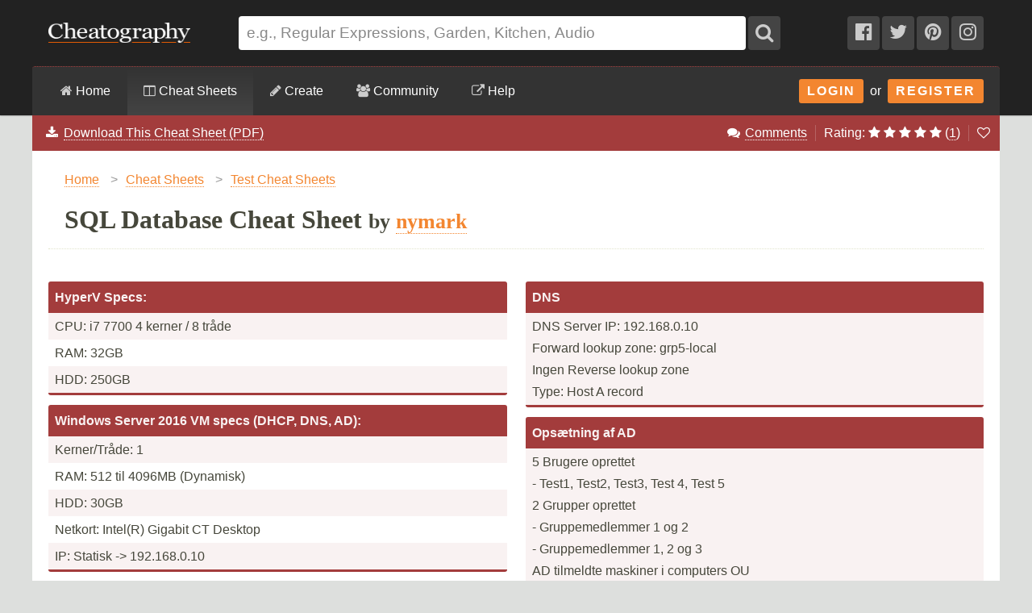

--- FILE ---
content_type: text/html; charset=utf-8
request_url: https://cheatography.com/nymark/cheat-sheets/sql-database/
body_size: 22621
content:
<!DOCTYPE html>
<html lang="en" prefix="og: http://ogp.me/ns#">
    <head>

        <title>SQL Database Cheat Sheet by nymark - Download free from Cheatography - Cheatography.com: Cheat Sheets For Every Occasion</title>

        <link rel="dns-prefetch" href="https://media.cheatography.com">
        <link rel="preconnect" href="https://media.cheatography.com">

        <meta content="width=device-width, initial-scale=1.0, minimum-scale=1.0, maximum-scale=1.0, user-scalable=0" name="viewport">

        <meta http-equiv="Content-Type" content="text/html; charset=UTF-8">
        <meta http-equiv="Content-Style-Type" content="text/css">

        <meta http-equiv="X-UA-Compatible" content="IE=Edge">

        <base href="https://cheatography.com/"> <!-- https -->

        <link rel="shortcut icon" href="favicon.png">
        <link rel="apple-touch-icon" href="/images/cheatography-iphone.png">

        <link rel="alternate" type="application/rss+xml" title="New Cheat Sheets RSS feed." href="https://cheatography.com/explore/new/rss/">

                    <meta name="keywords" content="test ">
        
        
        <!-- Coil monetisation -->
        <meta name="monetization" content="$ilp.uphold.com/QRNi8QL4Gr3y">

        <script> var _paq = window._paq = window._paq || []; </script>

                    <link rel="canonical" href="https://cheatography.com/nymark/cheat-sheets/sql-database/" />
                            <meta property="fb:admins" content="860405712"/>
            <meta property="fb:app_id" content="152741628156662"/>
            <meta property="og:site_name" content="Cheatography"/>
            <meta property="og:url" content="https://cheatography.com/nymark/cheat-sheets/sql-database/"/>
            <meta property="og:title" content="SQL Database Cheat Sheet"/>
            <meta property="og:image" content="https://media.cheatography.com/storage/thumb/nymark_sql-database.600.jpg"/>
            <meta property="og:type" content="cheatography:cheat_sheet"/>

<meta name="twitter:card" content="summary_large_image" />
<meta name="twitter:title" content="SQL Database Cheat Sheet" />
<meta name="twitter:site" content="@Cheatography" />
<meta name="twitter:image" content="https://media.cheatography.com/storage/thumb/nymark_sql-database.600.jpg" />


                            <meta name="description" content="SQL Database Cheat Sheet from nymark."/>
                <meta property="og:description" content="SQL Database Cheat Sheet from nymark."/>
                <meta name="twitter:description" content="SQL Database Cheat Sheet from nymark" />
                    
        <script src="https://media.cheatography.com/scripts/jquery.min.js"></script>

        <link href="https://media.cheatography.com/styles/styles.scss.css?v=25" rel="stylesheet">

        <link rel="preload" href="https://media.cheatography.com/styles/font-awesome.min.css?v=3" as="style" onload="this.onload=null;this.rel='stylesheet'">
        <noscript><link href="https://media.cheatography.com/styles/font-awesome.min.css?v=2" rel="stylesheet"></noscript>

        <link rel="preload" href="https://media.cheatography.com/styles/bootstrap-tour-standalone.min.css" as="style" onload="this.onload=null;this.rel='stylesheet'">
        <script src="https://media.cheatography.com/scripts/bootstrap-tour-standalone.min.js"></script>

<link rel="stylesheet" href="//cdnjs.cloudflare.com/ajax/libs/highlight.js/10.7.1/styles/github-gist.min.css">
<script src="//cdnjs.cloudflare.com/ajax/libs/highlight.js/10.7.1/highlight.min.js"></script>
<script>hljs.highlightAll();</script>

        <script type="text/javascript">
            var defaultLanguages = false;
            var rememberTagCookieName = false;
            var ratableCheatSheetId = false;
            var isRateable = true;
            var loggedIn = false;
        </script>

        <meta name="p:domain_verify" content="f842c4485eeea6c6d71b4314221cc6c0"/>

<!-- PLACE THIS SECTION INSIDE OF YOUR HEAD TAGS -->
<!-- Below is a link to a CSS file that accounts for Cumulative Layout Shift, a new Core Web Vitals subset that Google uses to help rank your site in search -->
<!-- The file is intended to eliminate the layout shifts that are seen when ads load into the page. If you don't want to use this, simply remove this file -->
<!-- To find out more about CLS, visit https://web.dev/vitals/ -->
<link rel="stylesheet" href="https://a.pub.network/core/pubfig/cls.css">
<script data-cfasync="false" type="text/javascript">
  var freestar = freestar || {};
  freestar.queue = freestar.queue || [];
  freestar.config = freestar.config || {};
  // Tag IDs set here, must match Tags served in the Body for proper setup
  freestar.config.enabled_slots = [];
  freestar.initCallback = function () { (freestar.config.enabled_slots.length === 0) ? freestar.initCallbackCalled = false : freestar.newAdSlots(freestar.config.enabled_slots) }
</script>
<script src="https://a.pub.network/cheatography-com/pubfig.min.js" async></script>

    </head>

<body class="page-cheatsheet style1">
        <script type="text/javascript">
            var width = document.body.clientWidth;
            if (width <= 600) {
                deviceBracket = 'mobile';
            } else if (width <= 1000) {
                deviceBracket = 'tablet';
            } else {
                deviceBracket = 'desktop';
            }
            document.body.className += " " + deviceBracket + "Skin";
        </script>


    
        <!-- Google Analytics -->
        <script>
        (function(i,s,o,g,r,a,m){i['GoogleAnalyticsObject']=r;i[r]=i[r]||function(){
        (i[r].q=i[r].q||[]).push(arguments)},i[r].l=1*new Date();a=s.createElement(o),
        m=s.getElementsByTagName(o)[0];a.async=1;a.src=g;m.parentNode.insertBefore(a,m)
        })(window,document,'script','//www.google-analytics.com/analytics.js','ga');

        ga('create', 'UA-4997759-8', 'auto');
        ga('send', 'pageview');

        </script>
        <!-- End Google Analytics -->

    
    <div id="mobile_wrap_outer"><a href="#" id="mobileTrigger">Show Menu</a><div id="mobile_wrap_inner">
    <div id="header"><div id="header_inner">

        <!--<p style="color: #fff; text-align: center; margin: 0; padding: 6px 0 0;">Like puzzles? Check out this daily anagram game: <a href="https://raganam.com/">Raganam</a>!</p>-->

        
        <div id="topbar"><div class="inner">

            <form method="GET" action="/explore/search/"><p>

            <a href="https://cheatography.com/" class="imagelink logolink"><img height="25" width="176" id="title_logo" src="//media.cheatography.com/images/cheatography_logo.png?2" alt="Cheatography"></a>

            <input id="q" name="q" type="text" placeholder="e.g., Regular Expressions, Garden, Kitchen, Audio"> <button type="submit" id="qsubmit"><i class="fa fa-search"></i></button>

            <a class="social_link hideMobile" href="http://www.facebook.com/Cheatography"><i class="fa fa-facebook-official"></i></a>
            <a class="social_link hideMobile" href="http://twitter.com/Cheatography/"><i class="fa fa-twitter"></i></a>
            <a class="social_link hideMobile" href="http://www.pinterest.com/cheatography/"><i class="fa fa-pinterest"></i></a>
            <a class="social_link hideMobile" href="http://www.instagram.com/newcheatsheets/"><i class="fa fa-instagram"></i></a>

            </p></form>
            <script type="text/javascript">
                $(document).ready(function () {
                    // Restore search
                    var lastSearch = $.cookie('lastSearch');
                    $('#q').val(lastSearch);
                });
            </script>
        </div></div>

        </div><!-- /header_inner -->

        <div id="menubar"><div class="inner">
            <div class="clear"></div>

            <div id="user_info">
                <div class="logged_in" style="vertical-align: middle; position: relative; margin: 0; white-space: nowrap; z-index: 1001;">
                    <a style="vertical-align: middle; margin: 0; padding-right: 0;" class="imagelink gravatar replace_userlink" href="/replacethis/"><img class="gravatar replace_usergravatar" style="background: #fff; vertical-align: middle" src="#" width="32" height="32"></a>
                    <a style="color: #fff; vertical-align: middle" href="/replacethis/" class="replace_userlink replace_username"></a>
                    <a href="/messages/" title="You have 0 new messages." class="imageline"><i class="fa fa-fw fa-envelope"></i></a>
                </div>
                <div id="user_dropdown">
                    <div class="biptych1">
                        <ul>
                            <li class=" "><i class="fa fa-fw fa-star"></i><a href="/favourites/">Your Favourite Cheat Sheets</a></li>                                                    </ul>
                        <ul>
                            <li class=" "><i class="fa fa-fw fa-envelope"></i><a href="/messages/">Your Messages</a></li><li class=" replace_userlink"><i class="fa fa-fw fa-trophy"></i><a href="/replacethis/badges/">Your Badges</a></li><li class=" replace_userlink"><i class="fa fa-fw fa-heart"></i><a href="/replacethis/followers/">Your Friends</a></li><li class=" replace_userlink"><i class="fa fa-fw fa-comments"></i><a href="/replacethis/comments/">Your Comments</a></li>                        </ul>
                        <ul>
                            <li class=" replace_userlink"><i class="fa fa-fw fa-smile-o"></i><a href="/replacethis/">View Profile</a></li><li class=" replace_userlink"><i class="fa fa-fw fa-edit"></i><a href="/replacethis/edit/">Edit Profile</a></li><li class=" replace_userlink"><i class="fa fa-fw fa-key"></i><a href="/replacethis/password/">Change Password</a></li>                        </ul>
                        <ul>
                            <li class=" replace_userlink"><i class="fa fa-fw fa-sign-out"></i><a href="/replacethis/log-out/">Log out</a></li>                        </ul>
                    </div>
                    <div class="biptych2">
                        <ul>
                            <li class=" replace_userlink"><i class="fa fa-fw fa-columns"></i><a href="/replacethis/cheat-sheets/new/">New Cheat Sheet</a></li><li class=" replace_userlink"><i class="fa fa-fw fa-link"></i><a href="/replacethis/cheat-sheets/new-link/">New Link</a></li><li class=" replace_userlink"><i class="fa fa-fw fa-upload"></i><a href="/replacethis/cheat-sheets/new-upload/">New Upload</a></li>                        </ul>
                        <ul>
                            <li class=" replace_userlink"><i class="fa fa-fw fa-columns"></i><a href="/replacethis/cheat-sheets/live/">Live Cheat Sheets</a></li><li class=" replace_userlink"><i class="fa fa-fw fa-columns"></i><a href="/replacethis/cheat-sheets/drafts/">Draft Cheat Sheets</a></li><li class=" replace_userlink"><i class="fa fa-fw fa-group"></i><a href="/replacethis/cheat-sheets/collaborations/">Collaborations</a></li><li class=" replace_userlink"><i class="fa fa-fw fa-link"></i><a href="/replacethis/cheat-sheets/links/">Links</a></li>                        </ul>
                        <ul>
                                                    </ul>
                        <!--<ul>
                            <li class=" replace_userlink"><i class="fa fa-fw fa-line-chart"></i><a href="/replacethis/cheat-sheets/downloads/">Cheat Sheet Downloads</a></li>                        </ul>-->
                    </div>

                    <div class="clear"></div>
                </div>
                <div class="logged_out"><a class="imagelink login_button" href="/members/login">Login</a> &nbsp;or&nbsp; <a class="imagelink login_button" href="/members/register/">Register</a></div>
                <div class="clear"></div>
            </div>

            <!-- Site section: explore -->
            <nav><ul>
                <li><a href="/"><i class="fa fa-home"></i> Home</a></li>
                    <li class="hidden showMobile logged_out"><a href="/members/login/">Login</a></li>
                    <li class="hidden showMobile logged_out"><a href="/members/register/">Register</a></li>
                <li  class="on"><a id="tourbrowse" href="/explore/"><i class="fa fa-columns"></i> Cheat Sheets</a>
                <ul class="hideMobile"><li class=" "><i class="fa fa-fw fa-code"></i><a href="/programming/">Programming Cheat Sheets</a></li><li class=" "><i class="fa fa-fw fa-desktop"></i><a href="/software/">Software Cheat Sheets</a></li><li class=" "><i class="fa fa-fw fa-briefcase"></i><a href="/business/">Business and Marketing Cheat Sheets</a></li><li class=" "><i class="fa fa-fw fa-graduation-cap"></i><a href="/education/">Education Cheat Sheets</a></li><li class=" "><i class="fa fa-fw fa-home"></i><a href="/home/">Home and Health Cheat Sheets</a></li><li class=" "><i class="fa fa-fw fa-gamepad"></i><a href="/games/">Games and Hobbies Cheat Sheets</a></li><li class=" menu_separate  "><i class="fa fa-fw fa-graduation-cap"></i><a href="/explore/new/">New Cheat Sheets</a></li><li class=" "><i class="fa fa-fw fa-star"></i><a href="/explore/popular/">Popular Cheat Sheets</a></li><li class=" menu_separate  "><i class="fa fa-fw fa-tag"></i><a href="/explore/tags/">Cheat Sheets by Tag</a></li><li class=" "><i class="fa fa-fw fa-globe"></i><a href="/language/">Cheat Sheets by Language</a></li><li class=" menu_separate  "><i class="fa fa-fw fa-link"></i><a href="/external/">Cheat Sheet Links</a></li>  <!--<li><a href="/explore/top/">Top Cheat Sheets</a></li>
                            <li><a href="/explore/downloaded/">Most Downloaded</a></li>
                            <li><a href="/explore/commented/">Most Commented On</a></li>
                            <li><a href="/explore/downloads/">Recently Downloaded</a></li>-->
                        </ul>
            		            	</li>
                <li class=""><a id="tourcreate" href="/create/"><i class="fa fa-pencil"></i> Create</a>
                <ul class="hideMobile"><li class=" "><i class="fa fa-fw fa-question"></i><a href="/create/">Getting Started</a></li><li class=" logged_in"><i class="fa fa-fw fa-columns"></i><a href="/create/cheat-sheet/">Create a New Cheat Sheet</a></li><li class=" logged_in"><i class="fa fa-fw fa-upload"></i><a href="/create/cheat-sheet-upload/">Upload a Cheat Sheet</a></li><li class=" logged_in"><i class="fa fa-fw fa-link"></i><a href="/create/cheat-sheet-link/">Link to a Cheat Sheet</a></li>
                        <li class="menu_separate"><i class="fa fa-fw fa-smile-o"></i>A <a href="/davechild/cheat-sheets/cheatography/">Cheat Sheet</a> for Making Cheat Sheets!</li>
                        </ul>
            		</li>
                <li><a id="tourcommunity" href="/members/"><i class="fa fa-users"></i> Community</a>
            		<ul class="hideMobile">
                    <li class=" "><i class="fa fa-fw fa-globe"></i><a href="/members/">Community</a></li><li class=" "><i class="fa fa-fw fa-trophy"></i><a href="/badges/">Badges</a></li><li class=" menu_separate  logged_in"><i class="fa fa-fw fa-heart"></i><a href="/replacethis/followers/">Friends</a></li><li class=" logged_out"><i class="fa fa-fw fa-user"></i><a href="/members/register/">Join Us!</a></li><li class=" menu_separate  logged_out"><i class="fa fa-fw fa-key"></i><a href="/members/login/">Login</a></li><li class=" menu_separate  "><i class="fa fa-fw fa-twitter"></i><a href="http://twitter.com/Cheatography/">Twitter</a></li><li class=" "><i class="fa fa-fw fa-facebook"></i><a href="http://www.facebook.com/Cheatography">Facebook</a></li><li class=" "><i class="fa fa-fw fa-pinterest"></i><a href="http://www.pinterest.com/cheatography/">Pinterest</a></li><li class=" "><i class="fa fa-fw fa-instagram"></i><a href="http://www.instagram.com/newcheatsheets/">Instagram</a></li>                    </ul>
                </li>
                <li class="last"><a href="https://www.facebook.com/pg/Cheatography/community/" target="_blank" rel="noopener noreferrer" title="Get help on our Facebook community (opens in new window)."><i class="fa fa-external-link"></i> Help</a></li>
                <!--<li class="last"><a href="/help/"><i class="fa fa-question-circle"></i> Help</a>
                    <ul class="hideMobile">
                        <li class=" "><i class="fa fa-fw fa-info-circle"></i><a href="/help/">General Help Information</a></li>                        <li><i class="fa fa-fw fa-ticket"></i><a href="http://getsatisfaction.com/cheatography">Cheatography Support</a></li>
                        <li class="logged_in"><i class="fa fa-fw fa-location-arrow"></i><a href="/davechild/cheat-sheets/cheatography/?show_tour">Take a Tour!</a></li>
                    </ul>
                </li>-->
            </ul><div class="hidden showMobile logged_in" id="user_dropdown_mobile"></div></nav>

            <div class="clear"></div>

        </div></div>

    </div><!-- /header -->

    <div id="content" itemscope itemtype="http://schema.org/Course">
        <div id="content_inner"><!-- google_ad_section_start -->

    
        <div class="off">
            <span itemprop="provider" itemscope itemtype="http://schema.org/Organization">
                <span itemprop="name">Cheatography</span>
                <span itemprop="url">https://cheatography.com</span>
            </span>
        </div>

        <div class="hideMobile" id="cs_menu_wrapper"><div id="cs_menu">

        <div class="download_menu" id="tourcheatsheetmenu">

        <ul class="hideMobile noicon downloadItem"><li style="float: left; border-right: none;"><i class="fa fa-fw fa-download"></i> <a href="/nymark/cheat-sheets/sql-database/#downloads" onclick="trackDownloadPopup();">Download This Cheat Sheet (PDF)</a></li></ul><ul class="hideMobile noicon"><li><i class="fa fa-fw fa-comments"></i> <a href="/nymark/cheat-sheets/sql-database/#comments">Comments</a></li><li class="ratingStars">Rating:
                <i class="fa fa-spin fa-spinner"></i> <i></i> <i></i> <i></i> <i></i> <span id="ratingStarsCount" style="display: none;">(<a href="/nymark/cheat-sheets/sql-database/ratings/"></a>)</span></a>
            </li><li><a href="#" title="Add or remove this cheat sheet from your favourites" class="imagelink toggle_favourite_link" id="item_cs_13472"><i class="fa fa-heart-o"></i></a>
            </li></ul></div></div></div>
    
                   <div class="clear"></div>

                            <div id="pagetitle">

    
<div itemscope itemtype="http://schema.org/BreadcrumbList">
<ol class="breadcrumbs">
  <li itemprop="itemListElement" itemscope
      itemtype="http://schema.org/ListItem">
    <a itemscope itemtype="http://schema.org/Thing" itemprop="item" href="https://cheatography.com/" itemid="https://cheatography.com/">
        <span itemprop="name">Home</span></a>
    <meta itemprop="position" content="1" />
      <span class="divider">&gt;</span>
  </li>



  <li itemprop="itemListElement" itemscope
      itemtype="http://schema.org/ListItem">
    <a itemscope itemtype="http://schema.org/Thing" itemprop="item" href="https://cheatography.com/explore/" itemid="https://cheatography.com/explore/">
      <span itemprop="name">Cheat Sheets</span></a>
    <meta itemprop="position" content="2" />
      <span class="divider">&gt;</span>
  </li>

      
      <li itemprop="itemListElement" itemscope itemtype="http://schema.org/ListItem">
        <a rel="tag" itemscope itemtype="http://schema.org/Thing" itemprop="item" href="https://cheatography.com/tag/test/" itemid="https://cheatography.com/tag/test/">
          <span itemprop="name">Test Cheat Sheets</span></a>
        <meta itemprop="position" content="3" />
      </li>

      
</ol>

  <h1 itemprop="itemListElement" itemscope
      itemtype="http://schema.org/ListItem">
    <span itemscope itemtype="http://schema.org/Thing" itemprop="item" itemid="https://cheatography.com/nymark/cheat-sheets/sql-database/">
      <span itemprop="name">SQL Database Cheat Sheet</span> <span class="subhead"> by  <span itemprop="author" itemscope itemtype="http://schema.org/Person"><a href="http://www.cheatography.com/nymark/" class="user_hover" itemprop="url"><span itemprop="name">nymark</span></a></span></span></span>
    <meta itemprop="position" content="4" />
  </h1>
</div>
<style type="text/css">
  ol.breadcrumbs {
    margin: 0;
    padding: 0;
    list-style: none;
  }
  ol.breadcrumbs li {
    float: left;
  }
  ol.breadcrumbs li span.divider {
    padding: 0 10px;
    color: #999;
  }
  h1 {
    clear: both;
    margin-bottom: 0;
  }
</style>
<div class="clear"></div>





                                        <div class="clear"></div>

                </div>
                    
        
        <div id="body_wide"><div id="body_wide_inner"><div id="body_wide_shadow">


<script type="text/javascript">
    var defaultRating = 4.8534;
    var ratingCount = 1;
    ratableCheatSheetId = '13472';
    var hasUserRating = false;
            </script>


            <script type="text/javascript">
var redirectTimeout;
var cheat_sheet_id = 13472; // Used in ajax
var cheatSheetName = 'SQL Database Cheat Sheet';
    var bTracking = false;

$(document).ready(function() {
    var hiddenBlocks = new Array();
    if ($.cookie('hiddenBlocks')) {
        hiddenBlocks = $.cookie('hiddenBlocks').split('-');
        for (var i = 0; i < hiddenBlocks.length; i++) {
            $('#block_' + hiddenBlocks[i]).slideUp(400);
        }
    }
    $('.cheat_sheet_output_title').click(function() {
        var block_id = this.id.substr(6);
        // Check to see if it's hidden
        if ($.inArray(block_id, hiddenBlocks) === -1) {
            $('#block_' + block_id).slideUp(400);
            hiddenBlocks[hiddenBlocks.length] = block_id;
        } else {
            $('#block_' + block_id).slideDown(400);
            for (var i = 0; i < hiddenBlocks.length; i++) {
                if (hiddenBlocks[i] == block_id) {
                    hiddenBlocks.splice(i, 1);
                }
            }
        }
        // Now, toggle all those items with cookies
        $.cookie('hiddenBlocks', hiddenBlocks.join('-'));
    });
});
</script>

    
        
                            

        <div class="clear"></div>

                <style type="text/css">

            #subsection_programming { display: none; }
#subsection_software { display: none; }
#subsection_business { display: none; }
#subsection_education { display: none; }
#subsection_home { display: none; }
#subsection_games { display: none; }

            h2, .sidebar_box h4 {
                border-bottom: 3px solid #A33C3C;
            }

            .cheat_sheet_output_wrapper {
                background: #A33C3C;
                border-bottom: 3px solid #A33C3C;
            }

                .cheat_sheet_output_wrapper a, .cheat_sheet_output_wrapper a:visited, .cheat_sheet_output_wrapper a:focus, .cheat_sheet_output_wrapper a:link, .cheat_sheet_output_wrapper a:hover {
                    color: #A33C3C;
                    border-color: #A33C3C;
                }

                .cheat_sheet_output_wrapper .cheat_sheet_output_block tr.altrow td, .cheat_sheet_output_wrapper .cheat_sheet_note {
                    background: #F9F2F2;
                }

                .cheat_sheet_output_wrapper .cheat_sheet_note {
                    border-top: 3px solid #A33C3C;
                }

                .cheat_sheet_output_wrapper h3.cheat_sheet_section_title {
                    text-align: center;
                    font-size: 2em;
                    padding: 30px 0 20px 0;
                    margin: 0;
                    background: #fff;
                    color: #A33C3C;
                }

                .cheat_sheet_output_wrapper h3.cheat_sheet_output_title {
                                            color: #F9F2F2;
                                    }

            /* Breaks */
            .cheat_sheet_output_column_columnbreak, .cheat_sheet_output_column_pagebreak {
                border-color: #eee;
            }

                .cheat_sheet_output_wrapper.cheat_sheet_output_column_columnbreak .cheat_sheet_output_block,
                .cheat_sheet_output_wrapper.cheat_sheet_output_column_pagebreak .cheat_sheet_output_block {
                    border-top: none;
                }

                .cheat_sheet_output_wrapper.cheat_sheet_output_column_columnbreak h3.cheat_sheet_output_title,
                .cheat_sheet_output_wrapper.cheat_sheet_output_column_pagebreak h3.cheat_sheet_output_title {
                    color: #999;
                    background: #eee;
                }

            /* Buttons */
            .button_add, .button_add:visited, .button_add:active, .button_add:hover, .draft_notice {
                background-color: #A33C3C;
                border: 1px solid #A33C3C;
                color: #F9F2F2;
            }

                .button_add:hover {
                    background-color: #F9F2F2;
                    color: #A33C3C;
                }

            .download_menu {
                background-color: #A33C3C;
            }

            #content #content_inner, #cs_menu {
                border-top-color: #A33C3C;
            }

            #content #content_inner {
                /*top: -3px;*/
                border: none;
            }

            #menubar .inner {
                border-top-color: #A33C3C;
            }

            .cheat_sheet_output_block div {
                border-color: #A33C3C !important;
            }

            .footer_popup {
                background-color: #F9F2F2;
                box-shadow: 0 0 3px #A33C3C;
            }


            /* style 2 */

            .style2, .style2 #content #content_inner {
                background: #F9F2F2;
            }
            .style2 #cs_menu .download_menu {
                border-bottom: 2px solid #F9F2F2;
            }
            .style2 #tag_list a {
                color: #A33C3C;
                border-color: #A33C3C;
            }
            .style2 .cheat_sheet_output_wrapper .cheat_sheet_output_block tr td, .style2 .cheat_sheet_output_wrapper .cheat_sheet_note {
                background: #F9F2F2;
            }
            .style2 .cheat_sheet_output_wrapper .cheat_sheet_output_block tr td {
                border: 0px solid #A33C3C;
            }
            .style2 .cheat_sheet_output_wrapper .cheat_sheet_note {
                border-top: 1px solid #A33C3C !important;
            }
            .style2 .cheat_sheet_output_wrapper h3.cheat_sheet_output_title {
                                    color: #A33C3C;
                            }
            .style2 .cheat_sheet_output_block div {
                border-color: #F9F2F2 !important;
            }


            .style2 .cheat_sheet_output_wrapper h3.cheat_sheet_output_title {
                padding: 6px 13px;
            }
            .style2 .cheat_sheet_output_wrapper {
                border-bottom: none;
                background: none;
                margin-bottom: 25px;
            }
            #downloads {
                background: none;
                border-top: none;
                border-bottom: none;
            }
            .style2 .commentblock {
                background: none;
                margin-bottom: 35px;
            }
            .style2 .commentblock .commenter {
                background: none;
            }
            .style2 .commentblock .commentext {
                background: #fff;
                border-radius: 3px;
                padding: 1em;
                box-shadow: 1px 1px 3px rgba(0, 0, 0, 0.1);
            }

                .style2 .cheat_sheet_output_wrapper .cheat_sheet_output_block {
                    padding: 5px;
                    border-radius: 3px;
                    background: #fff;
                    box-shadow: 1px 1px 3px rgba(0, 0, 0, 0.1);
                }

                .style2 .cheat_sheet_output_wrapper .cheat_sheet_output_block tr.altrow td, .style2 .cheat_sheet_output_wrapper .cheat_sheet_note {
                    background: #fff;
                }


        </style>

        
            <article>

                                


            <table border="0" cellspacing="0" width="100%" cellpadding="0" class="cheat_sheet_output">
                <tr>
                                                <td width="49%" valign="top" class="cheat_sheet_output_sortable cheat_sheet_output_column_1">

                                





    <section class="cheat_sheet_output_wrapper cheat_sheet_output_column_onecol" style="z-index: 30; page-break-inside: avoid; " id="block_49450">
    





            <h3 class="cheat_sheet_output_title" id="title_13472_49450">HyperV Specs:</h3>
        <div class="cheat_sheet_output_block" id="block_13472_49450">
                        <table border="0" cellspacing="0" cellpadding="0" id="cheat_sheet_output_table" class="cheat_sheet_output_onecol">
                                                                                    <tr class="altrow countrow">
                                                                                            <td valign="top" class="cheat_sheet_output_cell_1"    colspan="1" style="
                                                                                                                                                                                                                                                        "><div style="padding: 3px 8px;">CPU: i7 7700 4 kerner / 8 tråde</div></td>
                                                                                </tr>
                                                                                            <tr class="countrow">
                                                                                            <td valign="top" class="cheat_sheet_output_cell_1"    colspan="1" style="
                                                                                                                                                                                                                                                        "><div style="padding: 3px 8px;">RAM: 32GB</div></td>
                                                                                </tr>
                                                                                            <tr class="altrow countrow">
                                                                                            <td valign="top" class="cheat_sheet_output_cell_1"    colspan="1" style="
                                                                                                                                                                                                                                                        "><div style="padding: 3px 8px;">HDD: 250GB</div></td>
                                                                                </tr>
                                                                        </table>
                            </div>
</section>






    <section class="cheat_sheet_output_wrapper cheat_sheet_output_column_onecol" style="z-index: 30; page-break-inside: avoid; " id="block_49451">
    





            <h3 class="cheat_sheet_output_title" id="title_13472_49451">Windows Server 2016 VM specs (DHCP, DNS, AD):</h3>
        <div class="cheat_sheet_output_block" id="block_13472_49451">
                        <table border="0" cellspacing="0" cellpadding="0" id="cheat_sheet_output_table" class="cheat_sheet_output_onecol">
                                                                                    <tr class="altrow countrow">
                                                                                            <td valign="top" class="cheat_sheet_output_cell_1"    colspan="1" style="
                                                                                                                                                                                                                                                        "><div style="padding: 3px 8px;">Kerner&#173;/Tråde: 1</div></td>
                                                                                </tr>
                                                                                            <tr class="countrow">
                                                                                            <td valign="top" class="cheat_sheet_output_cell_1"    colspan="1" style="
                                                                                                                                                                                                                                                        "><div style="padding: 3px 8px;">RAM: 512 til 4096MB (Dynamisk)</div></td>
                                                                                </tr>
                                                                                            <tr class="altrow countrow">
                                                                                            <td valign="top" class="cheat_sheet_output_cell_1"    colspan="1" style="
                                                                                                                                                                                                                                                        "><div style="padding: 3px 8px;">HDD: 30GB</div></td>
                                                                                </tr>
                                                                                            <tr class="countrow">
                                                                                            <td valign="top" class="cheat_sheet_output_cell_1"    colspan="1" style="
                                                                                                                                                                                                                                                        "><div style="padding: 3px 8px;">Netkort: Intel(R) Gigabit CT Desktop</div></td>
                                                                                </tr>
                                                                                            <tr class="altrow countrow">
                                                                                            <td valign="top" class="cheat_sheet_output_cell_1"    colspan="1" style="
                                                                                                                                                                                                                                                        "><div style="padding: 3px 8px;">IP: Statisk -&gt; 192.16&#173;8.0.10</div></td>
                                                                                </tr>
                                                                        </table>
                            </div>
</section>






    <section class="cheat_sheet_output_wrapper cheat_sheet_output_column_onecol" style="z-index: 30; page-break-inside: avoid; " id="block_49452">
    





            <h3 class="cheat_sheet_output_title" id="title_13472_49452">Windows Server 2016 VM specs (SQL):</h3>
        <div class="cheat_sheet_output_block" id="block_13472_49452">
                        <table border="0" cellspacing="0" cellpadding="0" id="cheat_sheet_output_table" class="cheat_sheet_output_onecol">
                                                                                    <tr class="altrow countrow">
                                                                                            <td valign="top" class="cheat_sheet_output_cell_1"    colspan="1" style="
                                                                                                                                                                                                                                                        "><div style="padding: 3px 8px;">Kerner&#173;/Tråde: 1</div></td>
                                                                                </tr>
                                                                                            <tr class="countrow">
                                                                                            <td valign="top" class="cheat_sheet_output_cell_1"    colspan="1" style="
                                                                                                                                                                                                                                                        "><div style="padding: 3px 8px;">RAM: 512 til 4096MB (Dynamisk)</div></td>
                                                                                </tr>
                                                                                            <tr class="altrow countrow">
                                                                                            <td valign="top" class="cheat_sheet_output_cell_1"    colspan="1" style="
                                                                                                                                                                                                                                                        "><div style="padding: 3px 8px;">HDD: 30GB</div></td>
                                                                                </tr>
                                                                                            <tr class="countrow">
                                                                                            <td valign="top" class="cheat_sheet_output_cell_1"    colspan="1" style="
                                                                                                                                                                                                                                                        "><div style="padding: 3px 8px;">Netkort: Intel(R) Gigabit CT Desktop (Switch)</div></td>
                                                                                </tr>
                                                                                            <tr class="altrow countrow">
                                                                                            <td valign="top" class="cheat_sheet_output_cell_1"    colspan="1" style="
                                                                                                                                                                                                                                                        "><div style="padding: 3px 8px;">IP: Statisk -&gt; 192.16&#173;8.0.7</div></td>
                                                                                </tr>
                                                                        </table>
                            </div>
</section>






    <section class="cheat_sheet_output_wrapper cheat_sheet_output_column_onecol" style="z-index: 30; page-break-inside: avoid; " id="block_49453">
    





            <h3 class="cheat_sheet_output_title" id="title_13472_49453">Windows 10 klient VM specs:</h3>
        <div class="cheat_sheet_output_block" id="block_13472_49453">
                        <table border="0" cellspacing="0" cellpadding="0" id="cheat_sheet_output_table" class="cheat_sheet_output_onecol">
                                                                                    <tr class="altrow countrow">
                                                                                            <td valign="top" class="cheat_sheet_output_cell_1"    colspan="1" style="
                                                                                                                                                                                                                                                        "><div style="padding: 3px 8px;">Kerner&#173;/Tråde: 1</div></td>
                                                                                </tr>
                                                                                            <tr class="countrow">
                                                                                            <td valign="top" class="cheat_sheet_output_cell_1"    colspan="1" style="
                                                                                                                                                                                                                                                        "><div style="padding: 3px 8px;">RAM: 512 til 4096MB (Dynamisk)</div></td>
                                                                                </tr>
                                                                                            <tr class="altrow countrow">
                                                                                            <td valign="top" class="cheat_sheet_output_cell_1"    colspan="1" style="
                                                                                                                                                                                                                                                        "><div style="padding: 3px 8px;">HDD: 30GB</div></td>
                                                                                </tr>
                                                                                            <tr class="countrow">
                                                                                            <td valign="top" class="cheat_sheet_output_cell_1"    colspan="1" style="
                                                                                                                                                                                                                                                        "><div style="padding: 3px 8px;">Netkort: Intel(R) Gigabit CT Desktop</div></td>
                                                                                </tr>
                                                                                            <tr class="altrow countrow">
                                                                                            <td valign="top" class="cheat_sheet_output_cell_1"    colspan="1" style="
                                                                                                                                                                                                                                                        "><div style="padding: 3px 8px;">IP: fra DHCP</div></td>
                                                                                </tr>
                                                                        </table>
                            </div>
</section>






    <section class="cheat_sheet_output_wrapper cheat_sheet_output_column_text" style="z-index: 30; page-break-inside: avoid; " id="block_49454">
    





            <h3 class="cheat_sheet_output_title" id="title_13472_49454">DHCP</h3>
        <div class="cheat_sheet_output_block" id="block_13472_49454">
                        <table border="0" cellspacing="0" cellpadding="0" id="cheat_sheet_output_table" class="cheat_sheet_output_text">
                                    <tr class="altrow countrow">
                        <td valign="top" class="cheat_sheet_output_cell_1"><div style="padding: 3px 8px;">Domain name: grp5.local<br />
Scope name: Scope<br />
Scope range: 192.16&#173;8.0.1 til 192.16&#173;8.0.200<br />
Subnet mask: 255:25&#173;5:255:0<br />
Lease: 10 dage<br />
Excluded IP’s: 192.16&#173;8.0.1 til 192.16&#173;8.0.20</div></td>
                    </tr>
                            </table>
                            </div>
</section>
                            </td>
                                                                            <td class="cheat_sheet_output_column_spacer" width="2%">&nbsp;</td>
                                                        <td width="49%" valign="top" class="cheat_sheet_output_sortable cheat_sheet_output_column_2">

                                





    <section class="cheat_sheet_output_wrapper cheat_sheet_output_column_text" style="z-index: 30; page-break-inside: avoid; " id="block_49455">
    





            <h3 class="cheat_sheet_output_title" id="title_13472_49455">DNS</h3>
        <div class="cheat_sheet_output_block" id="block_13472_49455">
                        <table border="0" cellspacing="0" cellpadding="0" id="cheat_sheet_output_table" class="cheat_sheet_output_text">
                                    <tr class="altrow countrow">
                        <td valign="top" class="cheat_sheet_output_cell_1"><div style="padding: 3px 8px;">DNS Server IP: 192.16&#173;8.0.10<br />
Forward lookup zone: grp5-local<br />
Ingen Reverse lookup zone<br />
Type: Host A record</div></td>
                    </tr>
                            </table>
                            </div>
</section>








    <section class="cheat_sheet_output_wrapper cheat_sheet_output_column_text" style="z-index: 30; page-break-inside: avoid; " id="block_49456">
    





            <h3 class="cheat_sheet_output_title" id="title_13472_49456">Opsætning af AD</h3>
        <div class="cheat_sheet_output_block" id="block_13472_49456">
                        <table border="0" cellspacing="0" cellpadding="0" id="cheat_sheet_output_table" class="cheat_sheet_output_text">
                                    <tr class="altrow countrow">
                        <td valign="top" class="cheat_sheet_output_cell_1"><div style="padding: 3px 8px;">5 Brugere oprettet<br />
- Test1, Test2, Test3, Test 4, Test 5<br />
2 Grupper oprettet<br />
- Gruppe&#173;med&#173;lemmer 1 og 2<br />
- Gruppe&#173;med&#173;lemmer 1, 2 og 3<br />
AD tilmeldte maskiner i computers OU</div></td>
                    </tr>
                            </table>
                            </div>
</section>






    <section class="cheat_sheet_output_wrapper cheat_sheet_output_column_onecol" style="z-index: 30; page-break-inside: avoid; " id="block_49457">
    





            <h3 class="cheat_sheet_output_title" id="title_13472_49457">Hvad er en relations database platform?</h3>
        <div class="cheat_sheet_output_block" id="block_13472_49457">
                        <table border="0" cellspacing="0" cellpadding="0" id="cheat_sheet_output_table" class="cheat_sheet_output_onecol">
                                                                                    <tr class="altrow countrow">
                                                                                            <td valign="top" class="cheat_sheet_output_cell_1"    colspan="1" style="
                                                                                                                                                                                                                                                        "><div style="padding: 3px 8px;">En database opbygget i relations format.</div></td>
                                                                                </tr>
                                                                        </table>
                            </div>
</section>






    <section class="cheat_sheet_output_wrapper cheat_sheet_output_column_text" style="z-index: 30; page-break-inside: avoid; " id="block_49490">
    





            <h3 class="cheat_sheet_output_title" id="title_13472_49490">Sikker&#173;hed&#173;sgr&#173;upper</h3>
        <div class="cheat_sheet_output_block" id="block_13472_49490">
                        <table border="0" cellspacing="0" cellpadding="0" id="cheat_sheet_output_table" class="cheat_sheet_output_text">
                                    <tr class="altrow countrow">
                        <td valign="top" class="cheat_sheet_output_cell_1"><div style="padding: 3px 8px;">db_owner -&gt; Medlemmer kan udføre alt konfig&#173;uration<br />
db_sec&#173;uri&#173;tyadmin -&gt; Medlemmer kan modificere rettig&#173;heder<br />
db_acc&#173;esadmin -&gt; Medlemmer kan tilføj&#173;e/f&#173;jerne adgang til databasen<br />
db_bac&#173;kup&#173;ope&#173;rator -&gt; Medlemmer kan lave backup af databasen<br />
db_ddl&#173;admin -&gt; Medlemmer kan køre DDL i databasen<br />
db_dat&#173;awriter -&gt; Medlemmer kan ændre i tabellerne<br />
db_dat&#173;areader -&gt; Medlemmer kan læse i tabellerne<br />
db_den&#173;yda&#173;taw&#173;riter -&gt; Medlemmer kan IKKE ændre i tabellerne<br />
db_den&#173;yda&#173;tar&#173;eader -&gt; Medlemmer kan IKKE læse i tabellerne</div></td>
                    </tr>
                            </table>
                            </div>
</section>






    <section class="cheat_sheet_output_wrapper cheat_sheet_output_column_text" style="z-index: 30; page-break-inside: avoid; " id="block_49492">
    





            <h3 class="cheat_sheet_output_title" id="title_13472_49492">Hvordan anvender MS SQL 2016 logfiler?:</h3>
        <div class="cheat_sheet_output_block" id="block_13472_49492">
                        <table border="0" cellspacing="0" cellpadding="0" id="cheat_sheet_output_table" class="cheat_sheet_output_text">
                                    <tr class="altrow countrow">
                        <td valign="top" class="cheat_sheet_output_cell_1"><div style="padding: 3px 8px;">Hver SQL Server har en transa&#173;kti&#173;onslog database der regist&#173;rerer alle transa&#173;kti&#173;oner.<br />
<br />
Hvis der er en system&#173;fejl, skal du logge for at bringe din database tilbage til normalen igen.<br />
<br />
Gendan&#173;nelse af alle ufulds&#173;tændige transa&#173;kti&#173;oner, når SQL Server startes.<br />
<br />
Individuel transa&#173;ktions gendan&#173;nelse.</div></td>
                    </tr>
                            </table>
                            </div>
</section>






    <section class="cheat_sheet_output_wrapper cheat_sheet_output_column_text" style="z-index: 30; page-break-inside: avoid; " id="block_49494">
    





            <h3 class="cheat_sheet_output_title" id="title_13472_49494">Indexering i MS SQL</h3>
        <div class="cheat_sheet_output_block" id="block_13472_49494">
                        <table border="0" cellspacing="0" cellpadding="0" id="cheat_sheet_output_table" class="cheat_sheet_output_text">
                                    <tr class="altrow countrow">
                        <td valign="top" class="cheat_sheet_output_cell_1"><div style="padding: 3px 8px;">Indexing bruges til optimering af inform&#173;ati&#173;ons&#173;øgning i en database</div></td>
                    </tr>
                            </table>
                            </div>
</section>






    <section class="cheat_sheet_output_wrapper cheat_sheet_output_column_text" style="z-index: 30; page-break-inside: avoid; " id="block_49485">
    





            <h3 class="cheat_sheet_output_title" id="title_13472_49485">Services i MS SQL</h3>
        <div class="cheat_sheet_output_block" id="block_13472_49485">
                        <table border="0" cellspacing="0" cellpadding="0" id="cheat_sheet_output_table" class="cheat_sheet_output_text">
                                    <tr class="altrow countrow">
                        <td valign="top" class="cheat_sheet_output_cell_1"><div style="padding: 3px 8px;">Opdelt I 3 kategorier<br />
Kompon&#173;enter til serveren<br />
Management tools til brugere<br />
Dokume&#173;nta&#173;tion.</div></td>
                    </tr>
                            </table>
                            </div>
</section>






    <section class="cheat_sheet_output_wrapper cheat_sheet_output_column_text" style="z-index: 30; page-break-inside: avoid; " id="block_49486">
    





            <h3 class="cheat_sheet_output_title" id="title_13472_49486">MS SQL System requir&#173;ements</h3>
        <div class="cheat_sheet_output_block" id="block_13472_49486">
                        <table border="0" cellspacing="0" cellpadding="0" id="cheat_sheet_output_table" class="cheat_sheet_output_text">
                                    <tr class="altrow countrow">
                        <td valign="top" class="cheat_sheet_output_cell_1"><div style="padding: 3px 8px;">CPU -&gt; AMD Opteron, AMD Athlon 64, Intel Xeon, Intel Pentium<br />
Minimum processor hastighed -&gt; 1.4 GHz, anbefalet 2 GHz eller hurtigere<br />
Minimum RAM -&gt; 1GB, anbefalet 4GB<br />
Software:<br />
.Net 4.0<br />
Windows Powershell 2.0 eller nyere<br />
Internet explorer 7 eller nyere</div></td>
                    </tr>
                            </table>
                            </div>
</section>






    <section class="cheat_sheet_output_wrapper cheat_sheet_output_column_text" style="z-index: 30; page-break-inside: avoid; " id="block_49487">
    





            <h3 class="cheat_sheet_output_title" id="title_13472_49487">Beskri&#173;velse af MS SQL instal&#173;lation</h3>
        <div class="cheat_sheet_output_block" id="block_13472_49487">
                        <table border="0" cellspacing="0" cellpadding="0" id="cheat_sheet_output_table" class="cheat_sheet_output_text">
                                    <tr class="altrow countrow">
                        <td valign="top" class="cheat_sheet_output_cell_1"><div style="padding: 3px 8px;">System config&#173;uration checker: succes<br />
Developer edition<br />
Features: Database engine services, Client tools connec&#173;tivity<br />
Default instance (MSSQL&#173;SERVER)<br />
Mixed mode: Kode: Passwo&#173;rd123, Added current user.</div></td>
                    </tr>
                            </table>
                            </div>
</section>






    <section class="cheat_sheet_output_wrapper cheat_sheet_output_column_text" style="z-index: 30; page-break-inside: avoid; " id="block_49489">
    





            <h3 class="cheat_sheet_output_title" id="title_13472_49489">System databaser</h3>
        <div class="cheat_sheet_output_block" id="block_13472_49489">
                        <table border="0" cellspacing="0" cellpadding="0" id="cheat_sheet_output_table" class="cheat_sheet_output_text">
                                    <tr class="altrow countrow">
                        <td valign="top" class="cheat_sheet_output_cell_1"><div style="padding: 3px 8px;">master -&gt; Indholder alt system level inform&#173;ationer<br />
model -&gt; Template for alle databaser<br />
msdb -&gt; Management for alerts og job samt Studio m.m. <br />
tempdb -&gt; Global resource tilgæn&#173;gelig for alle brugere</div></td>
                    </tr>
                            </table>
                            </div>
</section>






    <section class="cheat_sheet_output_wrapper cheat_sheet_output_column_text" style="z-index: 30; page-break-inside: avoid; " id="block_49493">
    





            <h3 class="cheat_sheet_output_title" id="title_13472_49493">Import / Eksport af database formater:</h3>
        <div class="cheat_sheet_output_block" id="block_13472_49493">
                        <table border="0" cellspacing="0" cellpadding="0" id="cheat_sheet_output_table" class="cheat_sheet_output_text">
                                    <tr class="altrow countrow">
                        <td valign="top" class="cheat_sheet_output_cell_1"><div style="padding: 3px 8px;">.BAK<br />
.DIF<br />
.FIL<br />
.FLG<br />
.TRN</div></td>
                    </tr>
                            </table>
                            </div>
</section>






    <section class="cheat_sheet_output_wrapper cheat_sheet_output_column_text" style="z-index: 30; page-break-inside: avoid; " id="block_49495">
    





            <h3 class="cheat_sheet_output_title" id="title_13472_49495">Monito&#173;rer&#173;ing&#173;svæ&#173;rktøjer i MS SQL</h3>
        <div class="cheat_sheet_output_block" id="block_13472_49495">
                        <table border="0" cellspacing="0" cellpadding="0" id="cheat_sheet_output_table" class="cheat_sheet_output_text">
                                    <tr class="altrow countrow">
                        <td valign="top" class="cheat_sheet_output_cell_1"><div style="padding: 3px 8px;">Error Logs - Indeholder et overordnet billede af begive&#173;nheder der opstår. <br />
<br />
SQL Backup Status Reporter - Ser på SQL Server backup historie.<br />
<br />
SQL Column Search - Identi&#173;ficer potentielt følsomme data i SQL Server Tables.</div></td>
                    </tr>
                            </table>
                            </div>
</section>






    <section class="cheat_sheet_output_wrapper cheat_sheet_output_column_text" style="z-index: 30; page-break-inside: avoid; " id="block_49496">
    





            <h3 class="cheat_sheet_output_title" id="title_13472_49496">Brugere i MS SQL Database</h3>
        <div class="cheat_sheet_output_block" id="block_13472_49496">
                        <table border="0" cellspacing="0" cellpadding="0" id="cheat_sheet_output_table" class="cheat_sheet_output_text">
                                    <tr class="altrow countrow">
                        <td valign="top" class="cheat_sheet_output_cell_1"><div style="padding: 3px 8px;">Login -&gt; Bruger -&gt; Rettig&#173;heder<br />
oh -&gt; Ole_Hansen -&gt; Select<br />
lp -&gt; Lis_Pe&#173;tersen -&gt; Select, Insert<br />
ll -&gt; Lars_L&#173;arsen -&gt; Select, Insert, Delete<br />
cn -&gt; Casper&#173;_Nymark -&gt; All<br />
sh -&gt; Sebast&#173;ian&#173;_He&#173;nriksen -&gt; All</div></td>
                    </tr>
                            </table>
                            </div>
</section>






    <section class="cheat_sheet_output_wrapper cheat_sheet_output_column_text" style="z-index: 30; page-break-inside: avoid; " id="block_49500">
    





            <h3 class="cheat_sheet_output_title" id="title_13472_49500">Backup Database MS SQL</h3>
        <div class="cheat_sheet_output_block" id="block_13472_49500">
                        <table border="0" cellspacing="0" cellpadding="0" id="cheat_sheet_output_table" class="cheat_sheet_output_text">
                                    <tr class="altrow countrow">
                        <td valign="top" class="cheat_sheet_output_cell_1"><div style="padding: 3px 8px;">Typer af backup:<br />
Full backups.<br />
Differ&#173;ential backups.<br />
File backups.<br />
Filegroup backups.<br />
Partial backups.<br />
Copy-Only backups.<br />
Mirror backups.<br />
Transa&#173;ction log backups.<br />
<br />
Gendan&#173;nelse af databaser kan gøres på flere forske&#173;llige <br />
måder igennem MS SQL server og tredje&#173;parts software.</div></td>
                    </tr>
                            </table>
                            </div>
</section>
                            </td>
                                                            </tr>
            </table>


                            <div id="tag_list" class="tac" style="padding: 40px 100px 0; line-height: 2.5;"> <span style="color: #999; white-space: nowrap;"><i class="fa fa-tag"></i> <a rel="tag" class="tag" href="/tag/test/">test</a></span></div>
            
            </article>
        




        <div class="clear" style="margin-top: 50px;"></div>

        <!--<div class="triptychdbll" id="sponsor" style="color: #fff; text-align: center;">
        <div style="color: #fff; text-align: center; border-radius: 10px; padding: 30px 20px; background: linear-gradient(#267ccc, #1b578f);">
            <h3 style="font-size: 2em; margin: 0 0 20px; text-align: center;">How's Your Readability?</h3>
            <p style="text-align: center; margin: 0 0 30px; font-size: 1.3em; padding: 0 100px;">Cheatography is sponsored by <strong><a style="color: #fff; border-color: #fff;" href="https://readable.com/">Readable.com</a></strong>. Check out Readable to make your content and copy more engaging and support Cheatography!</p>
            <p style="text-align: center; margin: 0 0 20px; font-size: 1.3em; padding: 0 100px;"><a style="border-radius: 5px;background: #fff; padding: 10px; color: #222; border: none; box-shadow: 0 3px 3px 0 rgba(0, 0, 0, 0.16), 0 3px 3px 0 rgba(0, 0, 0, 0.23);" href="https://readable.com/text/">Measure Your Readability Now!</a></p>
        </div>
        </div>
        <div class="triptych3">
        <div style="color: #fff; text-align: center; border-radius: 10px; padding: 30px 20px; background: linear-gradient(#26cc7c, #1b875f);">
            <h3 style="font-size: 2em; margin: 0 0 20px; text-align: center;">Help Us Go Positive!</h3>
            <p style="text-align: center; margin: 0 0 30px; font-size: 1.3em;">We offset our carbon usage with Ecologi. Click the link below to help us!</p>
            <a href="https://ecologi.com/addedbytes" target="_blank" rel="noopener noreferrer" class="imagelink" title="View our Ecologi profile" style="width:200px;display:inline-block;">
                <img alt="We offset our carbon footprint via Ecologi" src="https://api.ecologi.com/badges/cpw/5f87619570394d001d816113?white=true&landscape=true" style="width:200px;" />
            </a>
        </div>
        </div>
        <div class="clear" style="margin-bottom: 50px;"></div>-->


        <aside id="downloads" style="margin-top: 0;">
            <div class="clear"></div>
            <div class="triptychdbll" style="float: none; margin: 0 auto; background: #F9F2F2; border-radius: 5px; border: 2px solid #A33C3C; padding: 50px 30px 30px; box-sizing: border-box; position: relative;">
                <div id="download_icon" style="position: absolute; width: 50px; height: 50px; margin-left: -28px; top: -28px; left: 50%; border-radius: 100%; border: 3px solid #A33C3C; background: #A33C3C; font-size: 24px; text-align: center; line-height: 50px; color: #fff; ?>;"><i class="fa fa-fw fa-download" style="position: relative; left: 1px;"></i></div>
                <h2 class="notopmargin" style="text-align: center;">Download the <span itemprop="name">SQL Database Cheat Sheet</span></h2>

                    <div class="biptych1"><div class="padded">
                                                <a style="line-height: 1; display: block; height: 200px; overflow: hidden; position: relative; box-shadow: 1px 1px 3px #666; " class="imagelink" href="#" onclick="showPopup('https://cheatography.com//nymark/cheat-sheets/sql-database/pdf/?last=1512116283'); return false;"><img style="line-height: 1;" width="100%" src="//media.cheatography.com/storage/thumb/nymark_sql-database.750.jpg?last=1512116283"><span class="page_count" style="background-color: #EFDDDD">2 Pages</span></a>
                        <div style="display: none;">
                            <span itemprop="url">https://cheatography.com/nymark/cheat-sheets/sql-database/</span>
                            <span itemprop="thumbnailUrl">//media.cheatography.com/storage/thumb/nymark_sql-database.750.jpg</span>
                        </div>
                    </div></div>
                    <div class="biptych2"><div class="padded">
                                                    <p class="padded"><strong>PDF</strong> (recommended)</p>
                            <ul class="noicon" style="margin-bottom: 20px;">
                                <li><i class="fa fa-fw fa-file-pdf-o"></i> <a rel="alternate" target="_blank" href="https://cheatography.com/nymark/cheat-sheets/sql-database/pdf/?last=1512116283" onclick="showPopup('https://cheatography.com/nymark/cheat-sheets/sql-database/pdf/?last=1512116283'); trackDownload('PDF', this.href); return false;">PDF (2 pages)</a></li>
                            </ul>
                            <p class="padded"><strong>Alternative&nbsp;Downloads</strong></p>
                            <ul class="noicon">
                                <li><i class="fa fa-fw fa-file-pdf-o"></i> <a rel="alternate" target="_blank" href="https://cheatography.com/nymark/cheat-sheets/sql-database/pdf_bw/?last=1512116283" onclick="showPopup('https://cheatography.com/nymark/cheat-sheets/sql-database/pdf_bw/?last=1512116283'); trackDownload('PDF - Black and White', this.href); return false;">PDF (black and white)</a></li>
                                <li><i class="fa fa-fw fa-file-text-o"></i> <a rel="alternate" target="_blank" href="https://cheatography.com/nymark/cheat-sheets/sql-database/tex/" onclick="showPopup('https://cheatography.com/nymark/cheat-sheets/sql-database/tex/'); trackDownload('LaTeX', this.href); return false;">LaTeX</a></li>
                                <!--<li class="icon icon_pdf"><a href="/nymark/cheat-sheets/sql-database/json/">JSON</a></li>-->
                                <!--<li class="icon icon_pdf"><a href="/nymark/cheat-sheets/sql-database/pdf_latex/?last=1512116283" onclick="return trackDownload('PDF (alternative)', this.href);">PDF (alternative)</a></li>-->
                            </ul>
                                            </div></div>
                    <div class="clear"></div>
            </div>
            <div class="clear"></div>

            <script type="text/javascript">
                $(document).ready(function() {
                    $('#download_box').hide();
                    $('#download_box').css('position', 'fixed');

                    updateSubsection();
                    $('#cheat_sheet_section').change(function(){
                        updateSubsection();
                    });

                });

                function updateSubsection() {
                    $('#subsection_programming, #subsection_software, #subsection_business, #subsection_education, #subsection_home, #subsection_games,  #thisdoesnotexist').hide();
                    switch ($('#cheat_sheet_section').val()) {
                                                case 'programming':
                            $('#subsection_programming').show();
                            break;
                                                case 'software':
                            $('#subsection_software').show();
                            break;
                                                case 'business':
                            $('#subsection_business').show();
                            break;
                                                case 'education':
                            $('#subsection_education').show();
                            break;
                                                case 'home':
                            $('#subsection_home').show();
                            break;
                                                case 'games':
                            $('#subsection_games').show();
                            break;
                                            }
                }

                var timeToGo = 12;
                var downloadTimer = false;
                var downloadTarget = false;
                function showPopup(target) {
                    downloadTarget = target;
                    timeToGo = 12;
                    doCountdown();
                    downloadTimer = setInterval(doCountdown, 1000);
                    $('#showClose').hide();
                    $('#download_box').show();
                }
                function doCountdown() {
                    $('#counter').text(timeToGo);
                    timeToGo = timeToGo - 1;
                    if (timeToGo < 0) {
                        $('#showClose').fadeIn();
                        clearInterval(downloadTimer);
                        window.location.replace(downloadTarget);
                    }
                }
            </script>

            <div style="display: none; padding: 100px; text-align: center; background: #fff; background: rgba(255, 255, 255, 0.9); z-index: 3147483647; left: 0; right: 0; top: 0; bottom: 0; display: none;" id="download_box">
                <p style="text-align: center; font-size: 1.5em; color: #333;">Your Download Will Begin Automatically in <span id="counter">12</span> Seconds.

<div align="center" data-freestar-ad="__320x100 __300x600" id="cheatography_download">
  <script data-cfasync="false" type="text/javascript">
    freestar.config.enabled_slots.push({ placementName: "cheatography_download", slotId: "cheatography_download" });
  </script>
</div>

                <span id="showClose"><br><a onclick="$('#download_box').hide(); return false;" style="cursor: pointer;" id="closebox">Close</a></span></p>
            </div>

        </aside>

        <div class="clear" style="margin-bottom: 50px;"></div>


            <div id="comments">

            <div class="clear">&nbsp;</div>

            <div class="triptych3">


                    <div id="tourauthors" class="sidebar_box cheat_sheet_footer sidebar_box_first_row"><h2 class="newsectiontitle notopmargin">Created By</h2>
                    <div class="sidebar_box_row">
                                                    <a rel="author" style="float: left; margin: 6px 10px 10px 0" href="/nymark/" class="imagelink"><img class="gravatar lazy" style="vertical-align: middle;" src="/images/spacer.png" data-original="//media.cheatography.com/images/users/b80c334631b28d0b859650b24779a34d.32.jpg" width="32" height="32" alt="nymark"></a>

                            <a rel="author" href="/nymark/" class="user_hover">nymark</a>
                                                                    </div>
                    <div class="clear"></div>
                    </div>



                <div class="sidebar_box cheat_sheet_footer sidebar_box_first_row">
                                        <div class="sidebar_box_first_row"><h2 class="newsectiontitle">Metadata</h2></div>
                    <div class="sidebar_box_row">
                        <ul class="small_content_list">
                            
                                                            <li>Languages:
                                                                    <meta itemprop="inLanguage" content="en"/>
                                    <a rel="tag" href="/language/en/">English</a>
                                                                </li>
                            
                            <meta itemprop="datePublished" content="2017-11-10">
                            <li>Published: <span class="publish_date">10th November, 2017</span></li>
                                                            <li>Last Updated: <span class="update_date">1st December, 2017</span></li>
                                                                                        <li>
                                    Rated: <span itemprop="aggregateRating" itemscope itemtype="https://schema.org/AggregateRating">
                                    <span itemprop="ratingValue">5</span> out of <span itemprop="bestRating">5</span> stars based on
                                    <span itemprop="ratingCount">1</span> ratings</span>
                                </li>
                                                    </ul>
                    </div>
                </div>

                
                
                
                                    <div class="sidebar_box">
                        <div class="sidebar_box_first_row"><h2 class="newsectiontitle">Favourited By</h2></div>
                        <div class="sidebar_box_row">
                            <p style="line-height: 36px; vertical-align: middle;">
                                                                    <a href="/jeaninem71/" class="imagelink user_hover" title="jeaninem71"><img class="gravatar lazy" src="/images/spacer.png" data-original="//media.cheatography.com/images/users/85e6950ba0fdcb4646fc9a9c28b2a188.32.jpg" width="32" height="32" alt="jeaninem71"></a>
                                                                    <a href="/hoejlund/" class="imagelink user_hover" title="Hoejlund"><img class="gravatar lazy" src="/images/spacer.png" data-original="//media.cheatography.com/images/users/24fd0559ae643800ff980b2d1200c998.32.jpg" width="32" height="32" alt="Hoejlund"></a>
                                                            </p>
                        </div>
                    </div>
                            </div>

            <div class="triptychdbll">

                
<h2 class="newsectiontitle notopmargin">Comments</h2>
    <p class="padded">No comments yet. Add yours below!</p>

<h2 class="newsectiontitle">Add a Comment</h2>




    <div id="reply_default">
        <div id="comment_form">
            <form novalidate class="pageForm" id="commentForm" method="POST" action="https://cheatography.com:443/nymark/cheat-sheets/sql-database/#comment_form">
                <input type="hidden" name="action" value="comment"/>
                <input type="hidden" name="spamkey" value="2.0200222981312E+20">
                <input type="text" name="website" id="comment_form_url" value="http://">

                <fieldset>
                    <legend>Your Comment</legend>

                    <div class="formrow"><p class="forminfo"><span>Please enter your name.</span></p><label for="commenter_name">Your Name</label><input  required  type="text" id="commenter_name" name="commenter_name"><div class="clear"></div><ul class="error off"></ul><div class="clear"></div></div><div class="formrow"><p class="forminfo"><span>Please enter your email address</span></p><label for="commenter_email">Your Email Address</label><input  required  type="email" id="commenter_email" name="commenter_email"><div class="clear"></div><ul class="error off"></ul><div class="clear"></div></div><div class="formrow"><p class="forminfo"><span>Please enter your Comment.</span></p><label for="comment_text">Your Comment</label><textarea cols="50" rows="5" name="comment_text" id="comment_text" required  id="comment_text" name="comment_text"></textarea><div class="clear"></div><ul class="error off"></ul><div class="clear"></div></div><div class="buttonrow"><button name="continue" id="continue" value="continue" type="submit" id="continue" name="continue"><div><span><strong>Post</strong> Your Comment</span></div></button><div class="clear"></div><ul class="error off"></ul><div class="clear"></div></div>                </fieldset>
            </form>
        </div>
    </div>

    <script type="text/javascript"><!--
        $(document).ready(function () {
            $("#commentForm").validate({
                unhighlight: function (el, error, valid, _orig) {
                    if (el.id == 'sidebar_username') {
                    }
                    $(el).parent().find('p').addClass("valid");
                    $(el).parent().find('p').removeClass("invalid");
                    $(el).parent().find('ul.error').hide('slow');
                },
                highlight: function (el, error, valid, _orig) {
                    $(el).parent().find('p').removeClass("valid");
                    $(el).parent().find('p').addClass("invalid");
                },
                errorPlacement: function(error, el) {
                    $(el).parent().find('ul.error').html('<li>' + $(error).text() + '</li>');
                    $(el).parent().find('ul.error').show('slow');
                    //$(el).parent().find('span').html($(error).text());
                    return true;
                }
            });
        });
    --></script>



<script type="text/javascript"><!--

    function replyTo(reply_comment_id, thread) {
        if (reply_comment_id == 0) {
            // Move comment_form to reply_default
            $("#comment_form").prependTo("#reply_default");
            // Set comment_reply_id to 0
            $("#comment_reply_id").val(0);
            $('#replytext').hide();
        } else {
            // Move comment_form to reply_<reply_comment_id>
            if (thread) {
                $("#comment_form").prependTo("#comment_thread_" + reply_comment_id);
            } else {
                $("#comment_form").prependTo("#reply_" + reply_comment_id);
            }
            // Set comment_reply_id to <reply_comment_id>
            $("#comment_reply_id").val(reply_comment_id);
            $('#replytext').show();
        }
        return false;
    }

//--></script>

            </div>

            <div class="clear"></div>

                            <h2 class="newsectiontitle">Related Cheat Sheets</h2>
                <div class="clear"></div><div id="cheat_sheet_20193" class="cheat_sheet_row altrow triptych1 tag-test tag-ancc tag-pmhnp lang-en rating-3" style="margin-bottom: 20px; position: relative; padding: 10px 0 0 0; min-height: 220px; background: #28ACB6 url('/images/ajax-loader.gif') 50% 40% no-repeat;"><div style="z-index: 100; position: absolute; top: 0; padding: 0 0 0 6px; border-bottom-left-radius: 3px; right: 10px; color: #DCF8FA; background: #28ACB6;"><!-- Average: 3.2034 --><i class="fa fa-star"></i> <i class="fa fa-star"></i> <i class="fa fa-star"></i> <i class="fa fa-star-o"></i> <i class="fa fa-star-o"></i> </div><a class="lazy" data-original="//media.cheatography.com/storage/thumb/jenn_study-guide-pmhnp-must-know-exam-topics.400.jpg?time=1564903016" style="position: absolute; bottom: 0; left: 10px; right: 10px; background: url('/images/spacer.png') -13px -52px no-repeat; height: 220px;" href="/jenn/cheat-sheets/study-guide-pmhnp-must-know-exam-topics/"></a><div style="z-index: 801; position: absolute; bottom: 0; left: 0; right: 0; color: #DCF8FA; background: #196C72;"><div style="padding: 10px 15px;"><strong><a style="font-size: 1.3em; color: #DCF8FA; border-color: #DCF8FA;" href="/jenn/cheat-sheets/study-guide-pmhnp-must-know-exam-topics/">Study Guide PMHNP Must Know Exam Topics Cheat Sheet</a></strong><div class="extrainfo" style="display: none; line-height: 25px; padding: 0 0 5px;"><div style="padding: 5px 0 0;">PMHNP Exam Must Knows</div><div class="triptych1"><span style="white-space: nowrap;"><img style="position: relative; left: 0; top: 5px; padding-right: 5px;" width="16" height="16" src="//media.cheatography.com/images/users/feaada4be2a0f23634b9aa0bb5774cc1.16.jpg"><a style="color: #DCF8FA; border-color: #DCF8FA;" href="/jenn/" class="user_hover">Jenn</a></span></div><div class="triptych2"><i class="fa fa-fw fa-calendar first-list"></i>4 Aug 19</div><div class="triptych3"><i class="fa fa-fw fa-book"></i>2 Pages</div><div class="clear"></div><div><i class="fa fa-fw fa-tag"></i><a style="color: #DCF8FA; border-color: #DCF8FA;" href="/tag/test/cheat-sheets/">test</a>, <a style="color: #DCF8FA; border-color: #DCF8FA;" href="/tag/ancc/cheat-sheets/">ancc</a>, <a style="color: #DCF8FA; border-color: #DCF8FA;" href="/tag/pmhnp/cheat-sheets/">pmhnp</a></div></div></div></div><div class="clear"></div></div><div id="cheat_sheet_22765" class="cheat_sheet_row altrow triptych2 tag-apache tag-apache tag-test tag-test tag-testing tag-testing tag-testing tag-testing tag-testing tag-testing tag-testing tag-ide tag-ide tag-advanced tag-advanced tag-browser tag-server tag-java tag-java tag-software tag-software tag-framework tag-framework tag-framework tag-framework tag-cucumber tag-data tag-data tag-firefox tag-firefox tag-automation tag-automation tag-automation tag-pdf tag-testcomplete tag-builder tag-keyword tag-is tag-is tag-what tag-what tag-by tag-xpath tag-xpath tag-xpath tag-xpath tag-interview tag-interview tag-online tag-point tag-selenium tag-selenium tag-selenium tag-selenium tag-selenium tag-selenium tag-selenium tag-selenium tag-selenium tag-selenium tag-selenium tag-selenium tag-selenium tag-selenium tag-selenium tag-selenium tag-selenium tag-selenium tag-selenium tag-selenium tag-selenium tag-selenium tag-selenium tag-selenium tag-selenium tag-selenium tag-selenium tag-selenium tag-selenium tag-selenium tag-selenium tag-selenium tag-selenium tag-selenium tag-selenium tag-selenium tag-selenium tag-selenium tag-selenium tag-selenium tag-selenium tag-selenium tag-selenium tag-jenkins tag-in tag-in tag-in tag-in tag-in tag-in tag-in tag-tutorial tag-tutorial tag-tutorial tag-tutorial tag-tutorial tag-tutorial tag-example tag-questions tag-questions tag-quality tag-architecture tag-annotations tag-training tag-training tag-training tag-training tag-training tag-assurance tag-functional tag-assert tag-engineer tag-engineer tag-ranorex tag-testng tag-testng tag-testng tag-testng tag-webdriver tag-webdriver tag-webdriver tag-webdriver tag-webdriver tag-webdriver tag-webdriver tag-webdriver tag-webdriver tag-webdriver tag-webdriver tag-webdriver tag-webdriver tag-webdriver tag-webdriver tag-webdriver tag-webdriver tag-webdriver tag-webdriver tag-webdriver tag-webdriver tag-download tag-download tag-download tag-download tag-download tag-download tag-wait tag-wait tag-qtp tag-qtp tag-qtp tag-qtp tag-guru99 tag-guru99 tag-guru99 tag-guru99 tag-driven tag-driven tag-driven tag-standalone tag-javascriptexecutor tag-locators tag-toolsqa tag-toolsqa tag-cross tag-using tag-chromedriver tag-chromedriver tag-chromedriver tag-appium tag-appium tag-appium tag-appium tag-poi tag-poi tag-tutorialspoint tag-tutorialspoint tag-tutorialspoint tag-tutorials tag-javatpoint tag-javatpoint tag-arun tag-gc tag-reddy tag-fluentwait tag-org-openqa-selenium-firefox-notconnectedexception tag-org-openqa-selenium-firefox-notconnectedexception tag-seleniumwebdrivertutorial tag-webdriverinselenium tag-webdriverselenium tag-seleniumide tag-seleniumwebdriverjava tag-seleniumjava tag-seleniumwebdriver tag-seleniumtutorialpdf tag-seleniumtutorial tag-seleniumwebdriverdownload tag-seleniumdownload tag-seleniumwebdriverexample tag-whatiswebdriver tag-xpathinselenium tag-seleniumframework tag-webdriverwait tag-waitinselenium tag-assertinselenium tag-seleniumwebdrivertraining tag-seleniumtesting tag-seleniumtrainingonline tag-seleniuminterviewquestions tag-seleniumautomationtraining tag-softwaretestingtraining tag-qtpselenium tag-qtptraining tag-guru99selenium tag-guru99seleniumwebdriver tag-testinginterviewquestions tag-testngframework tag-datadrivenframework tag-seleniumwebdriverarchitecture tag-datadriventesting tag-seleniumserverstandalone tag-javascriptexecutorinselenium tag-locatorsinselenium tag-keyworddrivenframework tag-whatisxpath tag-testngannotations tag-seleniumbuilder tag-crossbrowsertesting tag-usingseleniumwebdriver tag-downloadseleniumwebdriver tag-downloadselenium tag-webdrivertutorial tag-webdriverdownload tag-seleniumfirefox tag-webdriverfirefox tag-seleniumchromedriver tag-apachepoi tag-seleniumwebdrivertutorials tag-tutorialspointselenium tag-seleniumtutorialpoint tag-seleniumbyarun tag-apachepoidownload tag-jenkinstutorial tag-gcreddyselenium tag-fluentwaitinselenium tag-eggplant tag-postman tag-cypressio tag-istqb tag-istqb tag-istqb tag-istqb tag-istqb tag-ctal tag-silktest tag-silktest tag--selenium tag-grid- tag-microfocus tag-unifiedfunctionaltesting tag--traditionally tag-uft- tag-watir tag-teststudio tag-testproject tag-fitnesse tag-jasmin tag-testcafe tag-webdriverio tag-rationalrobot tag-rationalqualitymanager tag-tricentistosca tag-katalanstudio lang-en rating-unrated" style="margin-bottom: 20px; position: relative; padding: 10px 0 0 0; min-height: 220px; background: #3E3483 url('/images/ajax-loader.gif') 50% 40% no-repeat;"><a class="lazy" data-original="//media.cheatography.com/storage/thumb/narayanan-palani_istqb-test-automation-engineering.400.jpg?time=1603440230" style="position: absolute; bottom: 0; left: 10px; right: 10px; background: url('/images/spacer.png') -13px -52px no-repeat; height: 220px;" href="/narayanan-palani/cheat-sheets/istqb-test-automation-engineering/"></a><div style="z-index: 801; position: absolute; bottom: 0; left: 0; right: 0; color: #E0DEEF; background: #272052;"><div style="padding: 10px 15px;"><strong><a style="font-size: 1.3em; color: #E0DEEF; border-color: #E0DEEF;" href="/narayanan-palani/cheat-sheets/istqb-test-automation-engineering/">ISTQB Test Automation Engineering Cheat Sheet</a></strong><div class="extrainfo" style="display: none; line-height: 25px; padding: 0 0 5px;"><div style="padding: 5px 0 0;">Key Points on ISTQB Test Automation Engineering sourced from:

https://engineers-hub.teachable.com/p/istqb-advanced-level-test-automation-engineer-professional-training-with-q-a</div><div class="triptych1"><span style="white-space: nowrap;"><img style="position: relative; left: 0; top: 5px; padding-right: 5px;" width="16" height="16" src="//media.cheatography.com/images/users/6b3a7960c69cff9ae6479290c2e71374.16.jpg"><a style="color: #E0DEEF; border-color: #E0DEEF;" href="/narayanan-palani/" class="user_hover">Narayanan Palani</a></span></div><div class="triptych2"><i class="fa fa-fw fa-calendar first-list"></i>12 May 20</div><div class="triptych3"><i class="fa fa-fw fa-book"></i>4 Pages</div><div class="clear"></div><div><i class="fa fa-fw fa-tag"></i><a style="color: #E0DEEF; border-color: #E0DEEF;" href="/tag/apache/cheat-sheets/">apache</a>, <a style="color: #E0DEEF; border-color: #E0DEEF;" href="/tag/apache/cheat-sheets/">apache</a>, <a style="color: #E0DEEF; border-color: #E0DEEF;" href="/tag/test/cheat-sheets/">test</a>, <a style="color: #E0DEEF; border-color: #E0DEEF;" href="/tag/test/cheat-sheets/">test</a>, <a style="color: #E0DEEF; border-color: #E0DEEF;" href="/tag/testing/cheat-sheets/">testing</a> and 277 more&nbsp;...</div></div></div></div><div class="clear"></div></div><div id="cheat_sheet_23087" class="cheat_sheet_row altrow triptych3 tag-test tag-javascript tag-testing tag-cypress tag-e2e lang-en rating-unrated" style="margin-bottom: 20px; position: relative; padding: 10px 0 0 0; min-height: 220px; background: #2A836E url('/images/ajax-loader.gif') 50% 40% no-repeat;"><a class="lazy" data-original="//media.cheatography.com/storage/thumb/aiqbal_cypress-io.400.jpg?time=1591214224" style="position: absolute; bottom: 0; left: 10px; right: 10px; background: url('/images/spacer.png') -13px -52px no-repeat; height: 220px;" href="/aiqbal/cheat-sheets/cypress-io/"></a><div style="z-index: 801; position: absolute; bottom: 0; left: 0; right: 0; color: #DCEFEA; background: #1A5245;"><div style="padding: 10px 15px;"><strong><a style="font-size: 1.3em; color: #DCEFEA; border-color: #DCEFEA;" href="/aiqbal/cheat-sheets/cypress-io/">Cypress.io Cheat Sheet</a></strong><div class="extrainfo" style="display: none; line-height: 25px; padding: 0 0 5px;"><div style="padding: 5px 0 0;">Cheat sheet for using Cypress.io testing suite.
Sponsered by Geonotebook. Learn more at: https://www.geonotebook.com/</div><div class="triptych1"><span style="white-space: nowrap;"><img style="position: relative; left: 0; top: 5px; padding-right: 5px;" width="16" height="16" src="//media.cheatography.com/images/users/509c57f2c323a3c9b13aca557b094127.16.jpg"><a style="color: #DCEFEA; border-color: #DCEFEA;" href="/aiqbal/" class="user_hover">aiqbal</a></span></div><div class="triptych2"><i class="fa fa-fw fa-calendar first-list"></i>3 Jun 20</div><div class="triptych3"><i class="fa fa-fw fa-book"></i>1 Page</div><div class="clear"></div><div><i class="fa fa-fw fa-tag"></i><a style="color: #DCEFEA; border-color: #DCEFEA;" href="/tag/test/cheat-sheets/">test</a>, <a style="color: #DCEFEA; border-color: #DCEFEA;" href="/tag/javascript/cheat-sheets/">javascript</a>, <a style="color: #DCEFEA; border-color: #DCEFEA;" href="/tag/testing/cheat-sheets/">testing</a>, <a style="color: #DCEFEA; border-color: #DCEFEA;" href="/tag/cypress/cheat-sheets/">cypress</a>, <a style="color: #DCEFEA; border-color: #DCEFEA;" href="/tag/e2e/cheat-sheets/">e2e</a></div></div></div></div><div class="clear"></div></div>            
            <div class="clear"></div>

            
            <div class="clear"></div>

        </div>
    



        <div class="clear"></div>

        </div></div></div><!-- /body -->

        <div class="clear"></div>

        <!-- google_ad_section_end --></div></div><!-- /content -->

        <div class="clear"></div>

        <div id="footer"><div id="footer_inner">
            <div class="biptychl">
                <h2>Latest Cheat Sheet</h2>
<div class="cheat_sheet_box" style="margin: 0 0 20px; padding: 0 0 15px">
    <div class="inner" style="padding: 5px 10px 0;"><div itemscope itemtype="http://schema.org/CreativeWork" id="cheat_sheet_47608" class="cheat_sheet_row altrow tag-rpg lang-de rating-unrated" style="margin-bottom: 20px; position: relative; padding: 10px; min-height: 220px; background: #50341C;"><div class="triptych1" style="position: relative; background: url('/images/ajax-loader.gif') 50% 40% no-repeat; height: 250px;"><a class="lazy imagelink" data-original="//media.cheatography.com/storage/thumb/dno_outgunned-adventure-deutsch-german.400.jpg?time=1769293305" style="box-shadow: 2px 2px 4px rgba(0, 0, 0, 0.2); position: absolute; top: 0; left: 0; right: 0; background: url('/images/spacer.png') 0 0 no-repeat; background-size: cover; height: 220px;" href="/dno/cheat-sheets/outgunned-adventure-deutsch-german/"></a><div style="position: absolute; bottom: 33px; left: 3px;"><span class="page_count" style="background-color: #E4DED9; white-space: nowrap;"><i class="fa fa-fw fa-book"></i>2 Pages</span></div><div style="position: absolute; top: 230px; text-align: center; left: 0; right: 0; color: #E4DED9;"><i class="fa fa-star-o"></i> <i class="fa fa-star-o"></i> <i class="fa fa-star-o"></i> <i class="fa fa-star-o"></i> <i class="fa fa-star-o"></i> &nbsp; (0)</div></div><div class="triptychdblr" style="color: #E4DED9; background: #322112; min-height: 250px;"><div style="padding: 10px 15px;"><strong><a style="font-size: 1.7em; color: #E4DED9; border-color: #E4DED9;" href="/dno/cheat-sheets/outgunned-adventure-deutsch-german/" itemprop="url"><span itemprop="name">Outgunned Adventure (Deutsch/German) <span style="font-weight: normal; font-size: 0.9em; opacity: 0.8;">Cheat Sheet</span></span></a></strong><div class="" style="line-height: 2; padding: 0;"><div style="padding: 5px 0 15px;">A cheat sheet for the Outgunned Adventure RPG</div><div><span style="white-space: nowrap;"><img style="position: relative; left: 0; top: 5px; padding-right: 5px;" width="16" height="16" src="//media.cheatography.com/images/users/ee9b455ce124a6126aaca75b85e0856d.16.jpg"><a style="color: #E4DED9; border-color: #E4DED9;" href="/dno/" class="user_hover">DNO</a></span></div><div><i class="fa fa-fw fa-calendar second-list" date-last-update="2026-01-24 22:21:45"></i>23 Jan 26, updated 24 Jan 26</div><div><i class="fa fa-fw fa-tag"></i><a style="color: #E4DED9; border-color: #E4DED9;" href="/tag/rpg/cheat-sheets/">rpg</a></div><div><i class="fa fa-fw fa-globe"></i><a style="color: #E4DED9; border-color: #E4DED9;" href="/language/de/">Deutsch (German)</a></div></div></div></div><div class="clear"></div></div></div>
</div>


<!-- f20f1080d15d92d62ccf0828ecebef42.cache -->            </div>
            <div class="biptychr">
                <h2>Random Cheat Sheet</h2>
<div class="sidebar_box" style="margin: 0 0 20px; padding: 0 0 15px">
    <div class="inner" style="padding: 5px 10px 0;"><div id="cheat_sheet_1279" class="cheat_sheet_row altrow tag-shortcuts tag-editor tag-text tag-textadept tag-bookmarks tag-explications lang-en rating-5" style="margin-bottom: 20px; position: relative; padding: 10px; min-height: 220px; background: #601919;"><div class="triptych1" style="position: relative; background: url('/images/ajax-loader.gif') 50% 40% no-repeat; height: 250px;"><a class="lazy imagelink" data-original="//media.cheatography.com/storage/thumb/kbarni_textadept-7.400.jpg?time=1463069893" style="box-shadow: 2px 2px 4px rgba(0, 0, 0, 0.2); position: absolute; top: 0; left: 0; right: 0; background: url('/images/spacer.png') 0 0 no-repeat; background-size: cover; height: 220px;" href="/kbarni/cheat-sheets/textadept-7/"></a><div style="position: absolute; bottom: 33px; left: 3px;"><span class="page_count" style="background-color: #E8D8D8; white-space: nowrap;"><i class="fa fa-fw fa-book"></i>1 Page</span></div><div style="position: absolute; top: 230px; text-align: center; left: 0; right: 0; color: #E8D8D8;"><!-- Average: 4.8534 --><i class="fa fa-star"></i> <i class="fa fa-star"></i> <i class="fa fa-star"></i> <i class="fa fa-star"></i> <i class="fa fa-star"></i>  &nbsp; (1)</div></div><div class="triptychdblr" style="color: #E8D8D8; background: #3C1010; min-height: 250px;"><div style="padding: 10px 15px;"><strong><a style="font-size: 1.7em; color: #E8D8D8; border-color: #E8D8D8;" href="/kbarni/cheat-sheets/textadept-7/" itemprop="url"><span itemprop="name">Textadept 7 <span style="font-weight: normal; font-size: 0.9em; opacity: 0.8;">Keyboard Shortcuts</span></span></a></strong><div class="" style="line-height: 2; padding: 0;"><div style="padding: 5px 0 15px;">Keyboard shortcuts for TextAdept, a muiltiplatform text editor: http://www.foicica.com/textadept</div><div><span style="white-space: nowrap;"><img style="position: relative; left: 0; top: 5px; padding-right: 5px;" width="16" height="16" src="//media.cheatography.com/images/users/d7f170a2fa0359bc33a418f7935d2f9c.16.jpg"><a style="color: #E8D8D8; border-color: #E8D8D8;" href="/kbarni/" class="user_hover">kbarni</a></span></div><div><i class="fa fa-fw fa-calendar second-list" date-last-update="2016-05-12 16:18:13"></i>4 Oct 13, updated 12 May 16</div><div><i class="fa fa-fw fa-tag"></i><a style="color: #E8D8D8; border-color: #E8D8D8;" href="/tag/shortcuts/cheat-sheets/">shortcuts</a>, <a style="color: #E8D8D8; border-color: #E8D8D8;" href="/tag/editor/cheat-sheets/">editor</a>, <a style="color: #E8D8D8; border-color: #E8D8D8;" href="/tag/text/cheat-sheets/">text</a>, <a style="color: #E8D8D8; border-color: #E8D8D8;" href="/tag/textadept/cheat-sheets/">textadept</a>, <a style="color: #E8D8D8; border-color: #E8D8D8;" href="/tag/bookmarks/cheat-sheets/">bookmarks</a>, <a style="color: #E8D8D8; border-color: #E8D8D8;" href="/tag/explications/cheat-sheets/">explications</a></div></div></div></div><div class="clear"></div></div></div>
</div>


            </div>
            <div class="clear"></div>

            <div class="triptych1">
                <h2>About Cheatography</h2>
<div class="sidebar_box">
    <div class="sidebar_box_row"><strong><a href="/about/">Cheatography</a></strong> is a collection of <strong><a href="/explore/">6865 cheat sheets</a></strong> and quick references in <strong><a href="/language/">25 languages</a></strong> for everything from <strong><a href="/tag/history/">history</a></strong> to <strong><a href="/travel-culture-and-language/">travel</a></strong>!</div>
</div>


<!-- 6dc87eb53e6da6ddb3cff0e16dac0686.cache -->            </div>
            <div class="triptych2">
                <div class="sidebar_box">
    <div class="sidebar_box_first_row"><h4>Behind the Scenes</h4></div>
    <div class="sidebar_box_row">If you have any problems, or just want to say hi, you can find us right here:</div>
    <div class="sidebar_box_row">
                <div class="biptych1"><a class="imagelink" style="float: left; margin: 5px 8px 0 0;" href="davechild/"><img class="lazy gravatar" src="/images/spacer.png" data-original="//media.cheatography.com/images/users/fd7e3b77a3f3007ff30d932b65084851.32.jpg" width="32" height="32" alt="DaveChild"></a> <a href="davechild/" class="user_hover" style="line-height: 42px;">DaveChild</a><div class="clear"></div></div>
            <div class="biptych2"><a class="imagelink" style="float: left; margin: 5px 8px 0 0;" href="spaceduck/"><img class="lazy gravatar" src="/images/spacer.png" data-original="//media.cheatography.com/images/users/e5f4dc698559e9cdd546c749924c2342.32.jpg" width="32" height="32" alt="SpaceDuck"></a> <a href="spaceduck/" class="user_hover" style="line-height: 42px;">SpaceDuck</a><div class="clear"></div></div>
            <div class="biptych1"><a class="imagelink" style="float: left; margin: 5px 8px 0 0;" href="cheatography/"><img class="lazy gravatar" src="/images/spacer.png" data-original="//media.cheatography.com/images/users/ae07a15380055b9d1da4dd5fb7538457.32.jpg" width="32" height="32" alt="Cheatography"></a> <a href="cheatography/" class="user_hover" style="line-height: 42px;">Cheatography</a><div class="clear"></div></div>
        </div>
    <div class="clear"></div>
</div>


<!-- 35cb66b25e43f07017839a47c2365fb0.cache -->                            </div>
            <div class="triptych3">
                <h2>Recent Cheat Sheet Activity</h2>
                <div class="sidebar_box">
            <div class="sidebar_box_row footer_recent_activity_1"><a class="imagelink" style="float: left; margin: 5px 8px 5px 0;" href="dno/"><img class="gravatar lazy" src="/images/spacer.png" data-original="//media.cheatography.com/images/users/ee9b455ce124a6126aaca75b85e0856d.32.jpg" width="32" height="32" alt="DNO"></a> <a href="dno/" class="user_hover">DNO</a> updated <a href="/dno/cheat-sheets/outgunned-adventure-deutsch-german/">Outgunned Adventure (Deutsch/German)</a>.<br><span class="sidebar_event_date">3 days 2 hours ago</span></div>
            <div class="sidebar_box_row footer_recent_activity_2"><a class="imagelink" style="float: left; margin: 5px 8px 5px 0;" href="gregfinzer/"><img class="gravatar lazy" src="/images/spacer.png" data-original="//media.cheatography.com/images/users/51425fabcb7b8b62c6cef848600aa40f.32.jpg" width="32" height="32" alt="GregFinzer"></a> <a href="gregfinzer/" class="user_hover">GregFinzer</a> updated <a href="/gregfinzer/cheat-sheets/what-happens-at-salvation/">What Happens at Salvation</a>.<br><span class="sidebar_event_date">3 days 21 hours ago</span></div>
            <div class="sidebar_box_row footer_recent_activity_3"><a class="imagelink" style="float: left; margin: 5px 8px 5px 0;" href="anaischia2014/"><img class="gravatar lazy" src="/images/spacer.png" data-original="//media.cheatography.com/images/users/54ebb17682cff67d796c53f288e51709.32.jpg" width="32" height="32" alt="anaischia2014"></a> <a href="anaischia2014/" class="user_hover">anaischia2014</a> updated <a href="/anaischia2014/cheat-sheets/git/">Git</a>.<br><span class="sidebar_event_date">1 week 2 days ago</span></div>
            <div class="sidebar_box_row footer_recent_activity_4"><a class="imagelink" style="float: left; margin: 5px 8px 5px 0;" href="manueleiria/"><img class="gravatar lazy" src="/images/spacer.png" data-original="//media.cheatography.com/images/users/5a7da4f1d1443fbaf49a933c95282cba.32.jpg" width="32" height="32" alt="manueleiria"></a> <a href="manueleiria/" class="user_hover">manueleiria</a> published <a href="/manueleiria/cheat-sheets/wfrp4e-reference-sheet/">WFRP4e Reference Sheet</a>.<br><span class="sidebar_event_date">1 week 5 days ago</span></div>
            <div class="sidebar_box_row sidebar_box_last_row footer_recent_activity_5"><a class="imagelink" style="float: left; margin: 5px 8px 5px 0;" href="jacquesblom/"><img class="gravatar lazy" src="/images/spacer.png" data-original="//media.cheatography.com/images/users/e3aa904c64d252a2123e5ede6d0a20ef.32.jpg" width="32" height="32" alt="jacquesblom"></a> <a href="jacquesblom/" class="user_hover">jacquesblom</a> updated <a href="/jacquesblom/cheat-sheets/shopify-liquid/">Shopify Liquid</a>.<br><span class="sidebar_event_date">2 weeks 3 days ago</span></div>
        <div class="clear"></div>
</div>


<!-- a98ac7058754245fdf9056fa700ef6d5.cache -->            </div>
            <div class="clear"></div>

            <div class="legal">
                <div class="legal_left">
                    &copy; 2011  - 2026 Cheatography.com &nbsp; | &nbsp; <a rel="license" href="http://creativecommons.org/licenses/by-nc-sa/2.0/uk/">CC License</a> &nbsp; | &nbsp; <a href="/terms-and-conditions/">Terms</a> &nbsp; | &nbsp;  <a href="/privacy/">Privacy</a>
                </div>
                <div class="legal_right">
                    <a href="https://cheatography.com/explore/new/rss/"><i class="fa fa-rss-square"></i> Latest Cheat Sheets RSS Feed</a>
                </div>
                <div class="clear"></div>
            </div>


            <div class="clear"></div>

        </div><div class="clear"></div></div>

    <div class="clear"></div>

    </div></div><!-- /mobile_wrap -->

<div style="height: 100px;">&nbsp;</div>

</body>

<head>






<!-- InMobi Choice. Consent Manager Tag v3.0 (for TCF 2.2) -->
<script type="text/javascript" async=true>
(function() {
  var host = window.location.hostname;
  var element = document.createElement('script');
  var firstScript = document.getElementsByTagName('script')[0];
  var url = 'https://cmp.inmobi.com'
    .concat('/choice/', 'jq_3-rhyc-Wwc', '/', host, '/choice.js?tag_version=V3');
  var uspTries = 0;
  var uspTriesLimit = 3;
  element.async = true;
  element.type = 'text/javascript';
  element.src = url;

  firstScript.parentNode.insertBefore(element, firstScript);

  function makeStub() {
    var TCF_LOCATOR_NAME = '__tcfapiLocator';
    var queue = [];
    var win = window;
    var cmpFrame;

    function addFrame() {
      var doc = win.document;
      var otherCMP = !!(win.frames[TCF_LOCATOR_NAME]);

      if (!otherCMP) {
        if (doc.body) {
          var iframe = doc.createElement('iframe');

          iframe.style.cssText = 'display:none';
          iframe.name = TCF_LOCATOR_NAME;
          doc.body.appendChild(iframe);
        } else {
          setTimeout(addFrame, 5);
        }
      }
      return !otherCMP;
    }

    function tcfAPIHandler() {
      var gdprApplies;
      var args = arguments;

      if (!args.length) {
        return queue;
      } else if (args[0] === 'setGdprApplies') {
        if (
          args.length > 3 &&
          args[2] === 2 &&
          typeof args[3] === 'boolean'
        ) {
          gdprApplies = args[3];
          if (typeof args[2] === 'function') {
            args[2]('set', true);
          }
        }
      } else if (args[0] === 'ping') {
        var retr = {
          gdprApplies: gdprApplies,
          cmpLoaded: false,
          cmpStatus: 'stub'
        };

        if (typeof args[2] === 'function') {
          args[2](retr);
        }
      } else {
        if(args[0] === 'init' && typeof args[3] === 'object') {
          args[3] = Object.assign(args[3], { tag_version: 'V3' });
        }
        queue.push(args);
      }
    }

    function postMessageEventHandler(event) {
      var msgIsString = typeof event.data === 'string';
      var json = {};

      try {
        if (msgIsString) {
          json = JSON.parse(event.data);
        } else {
          json = event.data;
        }
      } catch (ignore) {}

      var payload = json.__tcfapiCall;

      if (payload) {
        window.__tcfapi(
          payload.command,
          payload.version,
          function(retValue, success) {
            var returnMsg = {
              __tcfapiReturn: {
                returnValue: retValue,
                success: success,
                callId: payload.callId
              }
            };
            if (msgIsString) {
              returnMsg = JSON.stringify(returnMsg);
            }
            if (event && event.source && event.source.postMessage) {
              event.source.postMessage(returnMsg, '*');
            }
          },
          payload.parameter
        );
      }
    }

    while (win) {
      try {
        if (win.frames[TCF_LOCATOR_NAME]) {
          cmpFrame = win;
          break;
        }
      } catch (ignore) {}

      if (win === window.top) {
        break;
      }
      win = win.parent;
    }
    if (!cmpFrame) {
      addFrame();
      win.__tcfapi = tcfAPIHandler;
      win.addEventListener('message', postMessageEventHandler, false);
    }
  };

  makeStub();

  function makeGppStub() {
    const CMP_ID = 10;
    const SUPPORTED_APIS = [
      '2:tcfeuv2',
      '6:uspv1',
      '7:usnatv1',
      '8:usca',
      '9:usvav1',
      '10:uscov1',
      '11:usutv1',
      '12:usctv1'
    ];

    window.__gpp_addFrame = function (n) {
      if (!window.frames[n]) {
        if (document.body) {
          var i = document.createElement("iframe");
          i.style.cssText = "display:none";
          i.name = n;
          document.body.appendChild(i);
        } else {
          window.setTimeout(window.__gpp_addFrame, 10, n);
        }
      }
    };
    window.__gpp_stub = function () {
      var b = arguments;
      __gpp.queue = __gpp.queue || [];
      __gpp.events = __gpp.events || [];

      if (!b.length || (b.length == 1 && b[0] == "queue")) {
        return __gpp.queue;
      }

      if (b.length == 1 && b[0] == "events") {
        return __gpp.events;
      }

      var cmd = b[0];
      var clb = b.length > 1 ? b[1] : null;
      var par = b.length > 2 ? b[2] : null;
      if (cmd === "ping") {
        clb(
          {
            gppVersion: "1.1", // must be “Version.Subversion”, current: “1.1”
            cmpStatus: "stub", // possible values: stub, loading, loaded, error
            cmpDisplayStatus: "hidden", // possible values: hidden, visible, disabled
            signalStatus: "not ready", // possible values: not ready, ready
            supportedAPIs: SUPPORTED_APIS, // list of supported APIs
            cmpId: CMP_ID, // IAB assigned CMP ID, may be 0 during stub/loading
            sectionList: [],
            applicableSections: [-1],
            gppString: "",
            parsedSections: {},
          },
          true
        );
      } else if (cmd === "addEventListener") {
        if (!("lastId" in __gpp)) {
          __gpp.lastId = 0;
        }
        __gpp.lastId++;
        var lnr = __gpp.lastId;
        __gpp.events.push({
          id: lnr,
          callback: clb,
          parameter: par,
        });
        clb(
          {
            eventName: "listenerRegistered",
            listenerId: lnr, // Registered ID of the listener
            data: true, // positive signal
            pingData: {
              gppVersion: "1.1", // must be “Version.Subversion”, current: “1.1”
              cmpStatus: "stub", // possible values: stub, loading, loaded, error
              cmpDisplayStatus: "hidden", // possible values: hidden, visible, disabled
              signalStatus: "not ready", // possible values: not ready, ready
              supportedAPIs: SUPPORTED_APIS, // list of supported APIs
              cmpId: CMP_ID, // list of supported APIs
              sectionList: [],
              applicableSections: [-1],
              gppString: "",
              parsedSections: {},
            },
          },
          true
        );
      } else if (cmd === "removeEventListener") {
        var success = false;
        for (var i = 0; i < __gpp.events.length; i++) {
          if (__gpp.events[i].id == par) {
            __gpp.events.splice(i, 1);
            success = true;
            break;
          }
        }
        clb(
          {
            eventName: "listenerRemoved",
            listenerId: par, // Registered ID of the listener
            data: success, // status info
            pingData: {
              gppVersion: "1.1", // must be “Version.Subversion”, current: “1.1”
              cmpStatus: "stub", // possible values: stub, loading, loaded, error
              cmpDisplayStatus: "hidden", // possible values: hidden, visible, disabled
              signalStatus: "not ready", // possible values: not ready, ready
              supportedAPIs: SUPPORTED_APIS, // list of supported APIs
              cmpId: CMP_ID, // CMP ID
              sectionList: [],
              applicableSections: [-1],
              gppString: "",
              parsedSections: {},
            },
          },
          true
        );
      } else if (cmd === "hasSection") {
        clb(false, true);
      } else if (cmd === "getSection" || cmd === "getField") {
        clb(null, true);
      }
      //queue all other commands
      else {
        __gpp.queue.push([].slice.apply(b));
      }
    };
    window.__gpp_msghandler = function (event) {
      var msgIsString = typeof event.data === "string";
      try {
        var json = msgIsString ? JSON.parse(event.data) : event.data;
      } catch (e) {
        var json = null;
      }
      if (typeof json === "object" && json !== null && "__gppCall" in json) {
        var i = json.__gppCall;
        window.__gpp(
          i.command,
          function (retValue, success) {
            var returnMsg = {
              __gppReturn: {
                returnValue: retValue,
                success: success,
                callId: i.callId,
              },
            };
            event.source.postMessage(msgIsString ? JSON.stringify(returnMsg) : returnMsg, "*");
          },
          "parameter" in i ? i.parameter : null,
          "version" in i ? i.version : "1.1"
        );
      }
    };
    if (!("__gpp" in window) || typeof window.__gpp !== "function") {
      window.__gpp = window.__gpp_stub;
      window.addEventListener("message", window.__gpp_msghandler, false);
      window.__gpp_addFrame("__gppLocator");
    }
  };

  makeGppStub();

  var uspStubFunction = function() {
    var arg = arguments;
    if (typeof window.__uspapi !== uspStubFunction) {
      setTimeout(function() {
        if (typeof window.__uspapi !== 'undefined') {
          window.__uspapi.apply(window.__uspapi, arg);
        }
      }, 500);
    }
  };

  var checkIfUspIsReady = function() {
    uspTries++;
    if (window.__uspapi === uspStubFunction && uspTries < uspTriesLimit) {
      console.warn('USP is not accessible');
    } else {
      clearInterval(uspInterval);
    }
  };

  if (typeof window.__uspapi === 'undefined') {
    window.__uspapi = uspStubFunction;
    var uspInterval = setInterval(checkIfUspIsReady, 6000);
  }
})();
</script>
<!-- End InMobi Choice. Consent Manager Tag v3.0 (for TCF 2.2) -->










    <script type="text/javascript" src="/scripts/jquery.cookie.js"></script>
    <script type="text/javascript">
        var loggedInUserId = false;
        $(document).ready(function() {
            // Hide elements not relevant to non-logged-in users
            loggedIn = $.cookie('frontLoggedIn');
            loggedInUserId = $.cookie('frontUserId');
            var isAdmin = $.cookie('frontUserAdmin');
            if (loggedIn == 1) {
                // Replacements
                $('.replace_username').html($.cookie('frontUserName'));
                $('a.replace_userlink, .replace_userlink a').each(function(){
                    var oldHref = $(this).attr('href');
                    var newHref = oldHref.replace('replacethis', $.cookie('frontUserAlias'));
                    $(this).attr('href', newHref);
                });
                $('.replace_usergravatar').attr('src', $.cookie('frontUserAvatar32'));
                // Show and hide
                //$('.logged_in').show();
                $('.logged_out').hide();

                if (isAdmin) {
                    $('.admin_view').show();
                }

                $('.user_view').each(function(){
                    var userIds = $(this).attr('data-userid').split(',');
                    if ($.inArray(loggedInUserId, userIds)) {
                        $(this).show();
                    }
                });

            } else {
                $('.logged_in').hide();
                //$('.logged_out').show();
            }
        });
    </script>



    <link href="/scripts/fancybox/jquery.fancybox.css" rel="stylesheet" type="text/css">

    <!--<script type="text/javascript" src="https://www.google.com/jsapi"></script>-->
    <script type="text/javascript" src="/scripts/fancybox/jquery.fancybox.pack.js"></script>
    <script type="text/javascript" src="/scripts/jquery.validation.min.js"></script>
    <script type="text/javascript" src="/scripts/jquery.additional-validation.js"></script>
    <script type="text/javascript" src="/scripts/jquery.hoverIntent.minified.js"></script>


    <script type="text/javascript" src="/scripts/mobile.min.js"></script>
    <script type="text/javascript" src="/scripts/ajax.min.js"></script>
    <script type="text/javascript" src="/scripts/useful.min.js?v=2&q=2026-01-28"></script>

    <script type="text/javascript" src="/scripts/jquery.lazyload.min.js"></script>
    <script type="text/javascript">
        $(document).ready(function() {
            $(".lazy").lazyload({
                effect : "fadeIn",
                failure_limit : 10
            });
        });
    </script>

<div id="innocuousThing" style="font-size: 2px;">&nbsp;</div>
<div id="bottomAd" class="advert" style="font-size: 2px;">&nbsp;</div>

<script type="text/javascript">
$(document).ready( function() {

  if (loggedIn == 1) {
    return;
  }

  var wellFineWhatever = $.cookie('wellFineWhateverMan');
  if (typeof wellFineWhatever !== "undefined") {
    if (wellFineWhatever > (Math.floor(Date.now() / 1000) - 240)) {
      return;
    }
  }

  window.setTimeout( function() {
    var innocuousThing = $('#innocuousThing');
    var bottomad = $('#bottomAd');
      if (innocuousThing.length == 1) {
        if (innocuousThing.height() > 0) {
          if (bottomad.length == 1) {
            if (bottomad.height() == 0) {
              // adblocker active
              $('#adblocker').show();
              $('body'). css('overflow', 'hidden');
              _paq.push(['trackEvent', 'AdBlocker', 'Popup Displayed']);
              $.cookie('popupDisplayed', Math.floor(Date.now() / 1000), { expires: 1, path: '/' });
              if (typeof wellFineWhatever !== "undefined") {
                _paq.push(['trackEvent', 'AdBlocker', 'Popup Displayed After Bypass Click']);
              }
            } else {
              // no adblocker
              var popupDisplayed = $.cookie('popupDisplayed');
              if (typeof popupDisplayed !== "undefined") {
                // Looks like they disabled it, woohoo!
                var loggedBlockerDisabled = $.cookie('#loggedBlockerDisabled'); // Check to see if we already sent an analytics event about this
                if (typeof loggedBlockerDisabled === "undefined") {
                  // We only log this once
                  _paq.push(['trackEvent', 'AdBlocker', 'AdBlocker Disabled After Popup']);
                  $.cookie('loggedBlockerDisabled', Math.floor(Date.now() / 1000), { expires: 1, path: '/' });
                }
              }


            }
          }
       }
    }
  }, 1);
});
</script>

<div id="adblocker" style="display: none;"><div style="position: fixed; top: 0; right: 0: left: 0; bottom: 0; background: #000; background: rgba(0, 0, 0, 0.5); height: 100%; width: 100%; z-index: 934853745; display: flex; align-items: center; justify-content: center; height: 100vh;">
    <div style="background: #fff; border-radius: 5px; box-shadow: 0 0 5px #000; padding: 40px; max-width: 600px; width: 80%; margin: 0 10%; font-size: 18px;">
        <h3 style="margin-top: 0; padding: 0; font-size: 20px;">Please Disable Your Ad Blocker</h3>
        <p>Sorry about this, but Cheatography is only able to provide the resources it does thanks to revenue from advertising. Please consider disabling your ad blocker before continuing.</p>
        <p>If you would prefer to continue without turning off your ad blocker, please <a href="#" onclick="$.cookie('wellFineWhateverMan', Math.floor(Date.now() / 1000), { expires: 1, path: '/' }); $('#adblocker').hide(); $('body'). css('overflow', 'auto'); _paq.push(['trackEvent', 'AdBlocker', 'Dismiss Popup Link Click']); return false;">click here</a> to temporarily dismiss this message.</p>
        <p>Thanks,<br>Dave.</p>
    </div>
</div></div>

<!-- Matomo -->
<script>
  var _paq = window._paq = window._paq || [];
$(document).ready(function() {
  /* tracker methods like "setCustomDimension" should be called before "trackPageView" */
  if (loggedIn == 1) {
    _paq.push(['setUserId', 'cheatography_' + loggedInUserId]);
  }
  _paq.push(['trackPageView']);
  _paq.push(['enableLinkTracking']);
  _paq.push(['enableHeartBeatTimer']);
  (function() {
    var u="//data.cheatography.com/";
    _paq.push(['setTrackerUrl', u+'banana.htm']);
    _paq.push(['setSiteId', '1']);
    var d=document, g=d.createElement('script'), s=d.getElementsByTagName('script')[0];
    g.async=true; g.src=u+'banana.js'; s.parentNode.insertBefore(g,s);
  })();
});
</script>
<!-- End Matomo Code -->

<!-- Matomo Image Tracker-->
<noscript>
<img referrerpolicy="no-referrer-when-downgrade" src="https://data.cheatography.com/banana.htm?idsite=1&amp;rec=1" style="border:0" alt="" />
</noscript>
<!-- End Matomo -->

</head>
</html>



--- FILE ---
content_type: text/plain;charset=UTF-8
request_url: https://c.pub.network/v2/c
body_size: -113
content:
fe4ef746-429c-4517-93e1-eadc684f1ad8

--- FILE ---
content_type: text/plain;charset=UTF-8
request_url: https://c.pub.network/v2/c
body_size: -262
content:
86711078-d16d-4743-a0cd-8d1128b45a94